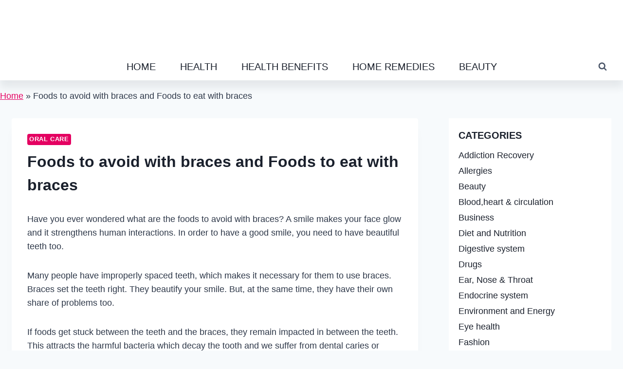

--- FILE ---
content_type: text/html; charset=UTF-8
request_url: https://trendydamsels.com/foods-to-avoid-with-braces/
body_size: 26621
content:
<!doctype html>
<html lang="en-US" prefix="og: https://ogp.me/ns#" class="no-js" itemtype="https://schema.org/Blog" itemscope>
<head><script>if(navigator.userAgent.match(/MSIE|Internet Explorer/i)||navigator.userAgent.match(/Trident\/7\..*?rv:11/i)){var href=document.location.href;if(!href.match(/[?&]nowprocket/)){if(href.indexOf("?")==-1){if(href.indexOf("#")==-1){document.location.href=href+"?nowprocket=1"}else{document.location.href=href.replace("#","?nowprocket=1#")}}else{if(href.indexOf("#")==-1){document.location.href=href+"&nowprocket=1"}else{document.location.href=href.replace("#","&nowprocket=1#")}}}}</script><script>class RocketLazyLoadScripts{constructor(e){this.triggerEvents=e,this.eventOptions={passive:!0},this.userEventListener=this.triggerListener.bind(this),this.delayedScripts={normal:[],async:[],defer:[]},this.allJQueries=[]}_addUserInteractionListener(e){this.triggerEvents.forEach((t=>window.addEventListener(t,e.userEventListener,e.eventOptions)))}_removeUserInteractionListener(e){this.triggerEvents.forEach((t=>window.removeEventListener(t,e.userEventListener,e.eventOptions)))}triggerListener(){this._removeUserInteractionListener(this),"loading"===document.readyState?document.addEventListener("DOMContentLoaded",this._loadEverythingNow.bind(this)):this._loadEverythingNow()}async _loadEverythingNow(){this._delayEventListeners(),this._delayJQueryReady(this),this._handleDocumentWrite(),this._registerAllDelayedScripts(),this._preloadAllScripts(),await this._loadScriptsFromList(this.delayedScripts.normal),await this._loadScriptsFromList(this.delayedScripts.defer),await this._loadScriptsFromList(this.delayedScripts.async),await this._triggerDOMContentLoaded(),await this._triggerWindowLoad(),window.dispatchEvent(new Event("rocket-allScriptsLoaded"))}_registerAllDelayedScripts(){document.querySelectorAll("script[type=rocketlazyloadscript]").forEach((e=>{e.hasAttribute("src")?e.hasAttribute("async")&&!1!==e.async?this.delayedScripts.async.push(e):e.hasAttribute("defer")&&!1!==e.defer||"module"===e.getAttribute("data-rocket-type")?this.delayedScripts.defer.push(e):this.delayedScripts.normal.push(e):this.delayedScripts.normal.push(e)}))}async _transformScript(e){return await this._requestAnimFrame(),new Promise((t=>{const n=document.createElement("script");let i;[...e.attributes].forEach((e=>{let t=e.nodeName;"type"!==t&&("data-rocket-type"===t&&(t="type",i=e.nodeValue),n.setAttribute(t,e.nodeValue))})),e.hasAttribute("src")&&this._isValidScriptType(i)?(n.addEventListener("load",t),n.addEventListener("error",t)):(n.text=e.text,t()),e.parentNode.replaceChild(n,e)}))}_isValidScriptType(e){return!e||""===e||"string"==typeof e&&["text/javascript","text/x-javascript","text/ecmascript","text/jscript","application/javascript","application/x-javascript","application/ecmascript","application/jscript","module"].includes(e.toLowerCase())}async _loadScriptsFromList(e){const t=e.shift();return t?(await this._transformScript(t),this._loadScriptsFromList(e)):Promise.resolve()}_preloadAllScripts(){var e=document.createDocumentFragment();[...this.delayedScripts.normal,...this.delayedScripts.defer,...this.delayedScripts.async].forEach((t=>{const n=t.getAttribute("src");if(n){const t=document.createElement("link");t.href=n,t.rel="preload",t.as="script",e.appendChild(t)}})),document.head.appendChild(e)}_delayEventListeners(){let e={};function t(t,n){!function(t){function n(n){return e[t].eventsToRewrite.indexOf(n)>=0?"rocket-"+n:n}e[t]||(e[t]={originalFunctions:{add:t.addEventListener,remove:t.removeEventListener},eventsToRewrite:[]},t.addEventListener=function(){arguments[0]=n(arguments[0]),e[t].originalFunctions.add.apply(t,arguments)},t.removeEventListener=function(){arguments[0]=n(arguments[0]),e[t].originalFunctions.remove.apply(t,arguments)})}(t),e[t].eventsToRewrite.push(n)}function n(e,t){const n=e[t];Object.defineProperty(e,t,{get:n||function(){},set:n=>{e["rocket"+t]=n}})}t(document,"DOMContentLoaded"),t(window,"DOMContentLoaded"),t(window,"load"),t(window,"pageshow"),t(document,"readystatechange"),n(document,"onreadystatechange"),n(window,"onload"),n(window,"onpageshow")}_delayJQueryReady(e){let t=window.jQuery;Object.defineProperty(window,"jQuery",{get:()=>t,set(n){if(n&&n.fn&&!e.allJQueries.includes(n)){n.fn.ready=n.fn.init.prototype.ready=function(t){e.domReadyFired?t.bind(document)(n):document.addEventListener("rocket-DOMContentLoaded",(()=>t.bind(document)(n)))};const t=n.fn.on;n.fn.on=n.fn.init.prototype.on=function(){if(this[0]===window){function e(e){return e.split(" ").map((e=>"load"===e||0===e.indexOf("load.")?"rocket-jquery-load":e)).join(" ")}"string"==typeof arguments[0]||arguments[0]instanceof String?arguments[0]=e(arguments[0]):"object"==typeof arguments[0]&&Object.keys(arguments[0]).forEach((t=>{delete Object.assign(arguments[0],{[e(t)]:arguments[0][t]})[t]}))}return t.apply(this,arguments),this},e.allJQueries.push(n)}t=n}})}async _triggerDOMContentLoaded(){this.domReadyFired=!0,await this._requestAnimFrame(),document.dispatchEvent(new Event("rocket-DOMContentLoaded")),await this._requestAnimFrame(),window.dispatchEvent(new Event("rocket-DOMContentLoaded")),await this._requestAnimFrame(),document.dispatchEvent(new Event("rocket-readystatechange")),await this._requestAnimFrame(),document.rocketonreadystatechange&&document.rocketonreadystatechange()}async _triggerWindowLoad(){await this._requestAnimFrame(),window.dispatchEvent(new Event("rocket-load")),await this._requestAnimFrame(),window.rocketonload&&window.rocketonload(),await this._requestAnimFrame(),this.allJQueries.forEach((e=>e(window).trigger("rocket-jquery-load"))),window.dispatchEvent(new Event("rocket-pageshow")),await this._requestAnimFrame(),window.rocketonpageshow&&window.rocketonpageshow()}_handleDocumentWrite(){const e=new Map;document.write=document.writeln=function(t){const n=document.currentScript,i=document.createRange(),r=n.parentElement;let a=e.get(n);void 0===a&&(a=n.nextSibling,e.set(n,a));const o=document.createDocumentFragment();i.setStart(o,0),o.appendChild(i.createContextualFragment(t)),r.insertBefore(o,a)}}async _requestAnimFrame(){return new Promise((e=>requestAnimationFrame(e)))}static run(){const e=new RocketLazyLoadScripts(["keydown","mousemove","touchmove","touchstart","touchend","touchcancel","touchforcechange","wheel"]);e._addUserInteractionListener(e)}}RocketLazyLoadScripts.run();
</script>
	<script type="rocketlazyloadscript" data-ad-client="ca-pub-8472718372523389" async src="https://pagead2.googlesyndication.com/pagead/js/adsbygoogle.js"></script>
	<meta charset="UTF-8">
	<meta name="viewport" content="width=device-width, initial-scale=1, minimum-scale=1">
	<link rel="profile" href="http://gmpg.org/xfn/11">
	
<!-- Search Engine Optimization by Rank Math - https://rankmath.com/ -->
<title>Foods to avoid with braces and Foods to eat with braces</title><link rel="stylesheet" href="https://trendydamsels.com/wp-content/cache/min/1/c3aade4d00128060e90c84f2f3f380d3.css" media="all" data-minify="1" />
<meta name="robots" content="follow, index, max-snippet:-1, max-video-preview:-1, max-image-preview:large"/>
<link rel="canonical" href="https://trendydamsels.com/foods-to-avoid-with-braces/" />
<meta property="og:locale" content="en_US" />
<meta property="og:type" content="article" />
<meta property="og:title" content="Foods to avoid with braces and Foods to eat with braces" />
<meta property="og:description" content="Have you ever wondered what are the foods to avoid with braces? A smile makes your face glow and it strengthens human interactions. In order to have a good smile,..." />
<meta property="og:url" content="https://trendydamsels.com/foods-to-avoid-with-braces/" />
<meta property="og:site_name" content="TRENDY DAMSELS" />
<meta property="article:section" content="Oral care" />
<meta property="og:image" content="https://trendydamsels.com/wp-content/uploads/2017/01/foods-to-avoid-with-braces.jpg" />
<meta property="og:image:secure_url" content="https://trendydamsels.com/wp-content/uploads/2017/01/foods-to-avoid-with-braces.jpg" />
<meta property="og:image:width" content="900" />
<meta property="og:image:height" content="601" />
<meta property="og:image:alt" content="foods to avoid with braces" />
<meta property="og:image:type" content="image/jpeg" />
<meta property="article:published_time" content="2017-01-09T14:14:42+04:00" />
<meta name="twitter:card" content="summary_large_image" />
<meta name="twitter:title" content="Foods to avoid with braces and Foods to eat with braces" />
<meta name="twitter:description" content="Have you ever wondered what are the foods to avoid with braces? A smile makes your face glow and it strengthens human interactions. In order to have a good smile,..." />
<meta name="twitter:image" content="https://trendydamsels.com/wp-content/uploads/2017/01/foods-to-avoid-with-braces.jpg" />
<meta name="twitter:label1" content="Written by" />
<meta name="twitter:data1" content="Trendy damsels" />
<meta name="twitter:label2" content="Time to read" />
<meta name="twitter:data2" content="5 minutes" />
<script type="application/ld+json" class="rank-math-schema">{"@context":"https://schema.org","@graph":[{"@type":["Person","Organization"],"@id":"https://trendydamsels.com/#person","name":"Trendy damsels","logo":{"@type":"ImageObject","@id":"https://trendydamsels.com/#logo","url":"http://trendydamsels.com/wp-content/uploads/2018/12/SmallLogo.jpg","contentUrl":"http://trendydamsels.com/wp-content/uploads/2018/12/SmallLogo.jpg","caption":"Trendy damsels","inLanguage":"en-US","width":"500","height":"302"},"image":{"@type":"ImageObject","@id":"https://trendydamsels.com/#logo","url":"http://trendydamsels.com/wp-content/uploads/2018/12/SmallLogo.jpg","contentUrl":"http://trendydamsels.com/wp-content/uploads/2018/12/SmallLogo.jpg","caption":"Trendy damsels","inLanguage":"en-US","width":"500","height":"302"}},{"@type":"WebSite","@id":"https://trendydamsels.com/#website","url":"https://trendydamsels.com","name":"Trendy damsels","publisher":{"@id":"https://trendydamsels.com/#person"},"inLanguage":"en-US"},{"@type":"ImageObject","@id":"https://trendydamsels.com/wp-content/uploads/2017/01/foods-to-avoid-with-braces.jpg","url":"https://trendydamsels.com/wp-content/uploads/2017/01/foods-to-avoid-with-braces.jpg","width":"900","height":"601","caption":"foods to avoid with braces","inLanguage":"en-US"},{"@type":"BreadcrumbList","@id":"https://trendydamsels.com/foods-to-avoid-with-braces/#breadcrumb","itemListElement":[{"@type":"ListItem","position":"1","item":{"@id":"https://trendydamsels.com","name":"Home"}},{"@type":"ListItem","position":"2","item":{"@id":"https://trendydamsels.com/foods-to-avoid-with-braces/","name":"Foods to avoid with braces and Foods to eat with braces"}}]},{"@type":"WebPage","@id":"https://trendydamsels.com/foods-to-avoid-with-braces/#webpage","url":"https://trendydamsels.com/foods-to-avoid-with-braces/","name":"Foods to avoid with braces and Foods to eat with braces","datePublished":"2017-01-09T14:14:42+04:00","dateModified":"2017-01-09T14:14:42+04:00","isPartOf":{"@id":"https://trendydamsels.com/#website"},"primaryImageOfPage":{"@id":"https://trendydamsels.com/wp-content/uploads/2017/01/foods-to-avoid-with-braces.jpg"},"inLanguage":"en-US","breadcrumb":{"@id":"https://trendydamsels.com/foods-to-avoid-with-braces/#breadcrumb"}},{"@type":"Person","@id":"https://trendydamsels.com/author/trendy-damsels/","name":"Trendy damsels","url":"https://trendydamsels.com/author/trendy-damsels/","image":{"@type":"ImageObject","@id":"https://secure.gravatar.com/avatar/13781022ab5143159bcd3c0264a3b6a3?s=96&amp;d=mm&amp;r=g","url":"https://secure.gravatar.com/avatar/13781022ab5143159bcd3c0264a3b6a3?s=96&amp;d=mm&amp;r=g","caption":"Trendy damsels","inLanguage":"en-US"},"sameAs":["http://trendydamsels.com"]},{"@type":"BlogPosting","headline":"Foods to avoid with braces and Foods to eat with braces","keywords":"foods to avoid with braces","datePublished":"2017-01-09T14:14:42+04:00","dateModified":"2017-01-09T14:14:42+04:00","author":{"@id":"https://trendydamsels.com/author/trendy-damsels/","name":"Trendy damsels"},"publisher":{"@id":"https://trendydamsels.com/#person"},"description":"Have you ever wondered what are the foods to avoid with braces? A smile makes your face glow and it strengthens human interactions. In order to have a good smile, you need to have beautiful teeth too.","name":"Foods to avoid with braces and Foods to eat with braces","@id":"https://trendydamsels.com/foods-to-avoid-with-braces/#richSnippet","isPartOf":{"@id":"https://trendydamsels.com/foods-to-avoid-with-braces/#webpage"},"image":{"@id":"https://trendydamsels.com/wp-content/uploads/2017/01/foods-to-avoid-with-braces.jpg"},"inLanguage":"en-US","mainEntityOfPage":{"@id":"https://trendydamsels.com/foods-to-avoid-with-braces/#webpage"}}]}</script>
<!-- /Rank Math WordPress SEO plugin -->

<link rel='dns-prefetch' href='//www.googletagmanager.com' />
<link rel='dns-prefetch' href='//0.gravatar.com' />
<link rel='dns-prefetch' href='//1.bp.blogspot.com' />
<link rel='dns-prefetch' href='//1.gravatar.com' />
<link rel='dns-prefetch' href='//2.bp.blogspot.com' />
<link rel='dns-prefetch' href='//2.gravatar.com' />
<link rel='dns-prefetch' href='//3.bp.blogspot.com' />
<link rel='dns-prefetch' href='//4.bp.blogspot.com' />
<link rel='dns-prefetch' href='//ad.doubleclick.net' />
<link rel='dns-prefetch' href='//adservice.google.com' />
<link rel='dns-prefetch' href='//ajax.aspnetcdn.com' />
<link rel='dns-prefetch' href='//ajax.googleapis.com' />
<link rel='dns-prefetch' href='//ajax.microsoft.com' />
<link rel='dns-prefetch' href='//api.pinterest.com' />
<link rel='dns-prefetch' href='//apis.google.com' />
<link rel='dns-prefetch' href='//bp.blogspot.com' />
<link rel='dns-prefetch' href='//c.disquscdn.com' />
<link rel='dns-prefetch' href='//cdnjs.cloudflare.com' />
<link rel='dns-prefetch' href='//cm.g.doubleclick.net' />
<link rel='dns-prefetch' href='//code.jquery.com' />
<link rel='dns-prefetch' href='//connect.facebook.net' />
<link rel='dns-prefetch' href='//disqus.com' />
<link rel='dns-prefetch' href='//fonts.googleapis.com' />
<link rel='dns-prefetch' href='//fonts.gstatic.com' />
<link rel='dns-prefetch' href='//github.githubassets.com' />
<link rel='dns-prefetch' href='//googleads.g.doubleclick.net' />
<link rel='dns-prefetch' href='//google-analytics.com' />
<link rel='dns-prefetch' href='//i0.wp.com' />
<link rel='dns-prefetch' href='//i1.wp.com' />
<link rel='dns-prefetch' href='//i2.wp.com' />
<link rel='dns-prefetch' href='//maps.googleapis.com' />
<link rel='dns-prefetch' href='//maps.gstatic.com' />
<link rel='dns-prefetch' href='//pagead2.googlesyndication.com' />
<link rel='dns-prefetch' href='//pixel.wp.com' />
<link rel='dns-prefetch' href='//platform.instagram.com' />
<link rel='dns-prefetch' href='//platform.linkedin.com' />
<link rel='dns-prefetch' href='//platform.twitter.com' />
<link rel='dns-prefetch' href='//player.vimeo.com' />
<link rel='dns-prefetch' href='//referrer.disqus.com' />
<link rel='dns-prefetch' href='//s3.amazonaws.com' />
<link rel='dns-prefetch' href='//s3.buysellads.com' />
<link rel='dns-prefetch' href='//s7.addthis.com' />
<link rel='dns-prefetch' href='//s.gravatar.com' />
<link rel='dns-prefetch' href='//sitename.disqus.com' />
<link rel='dns-prefetch' href='//ssl.google-analytics.com' />
<link rel='dns-prefetch' href='//stackpath.bootstrapcdn.com' />
<link rel='dns-prefetch' href='//stats.buysellads.com' />
<link rel='dns-prefetch' href='//stats.g.doubleclick.net' />
<link rel='dns-prefetch' href='//stats.wp.com' />
<link rel='dns-prefetch' href='//syndication.twitter.com' />
<link rel='dns-prefetch' href='//tpc.googlesyndication.com' />
<link rel='dns-prefetch' href='//use.fontawesome.com' />
<link rel='dns-prefetch' href='//w.sharethis.com' />
<link rel='dns-prefetch' href='//www.google-analytics.com' />
<link rel='dns-prefetch' href='//www.googletagservices.com' />
<link rel='dns-prefetch' href='//youtube.com' />

<link rel="alternate" type="application/rss+xml" title="TRENDY DAMSELS &raquo; Feed" href="https://trendydamsels.com/feed/" />
<link rel="alternate" type="application/rss+xml" title="TRENDY DAMSELS &raquo; Comments Feed" href="https://trendydamsels.com/comments/feed/" />
			<script type="rocketlazyloadscript">document.documentElement.classList.remove( 'no-js' );</script>
			<link rel="alternate" type="application/rss+xml" title="TRENDY DAMSELS &raquo; Foods to avoid with braces and Foods to eat with braces Comments Feed" href="https://trendydamsels.com/foods-to-avoid-with-braces/feed/" />
<style id='wp-emoji-styles-inline-css'>

	img.wp-smiley, img.emoji {
		display: inline !important;
		border: none !important;
		box-shadow: none !important;
		height: 1em !important;
		width: 1em !important;
		margin: 0 0.07em !important;
		vertical-align: -0.1em !important;
		background: none !important;
		padding: 0 !important;
	}
</style>

<style id='classic-theme-styles-inline-css'>
/*! This file is auto-generated */
.wp-block-button__link{color:#fff;background-color:#32373c;border-radius:9999px;box-shadow:none;text-decoration:none;padding:calc(.667em + 2px) calc(1.333em + 2px);font-size:1.125em}.wp-block-file__button{background:#32373c;color:#fff;text-decoration:none}
</style>
<style id='global-styles-inline-css'>
:root{--wp--preset--aspect-ratio--square: 1;--wp--preset--aspect-ratio--4-3: 4/3;--wp--preset--aspect-ratio--3-4: 3/4;--wp--preset--aspect-ratio--3-2: 3/2;--wp--preset--aspect-ratio--2-3: 2/3;--wp--preset--aspect-ratio--16-9: 16/9;--wp--preset--aspect-ratio--9-16: 9/16;--wp--preset--color--black: #000000;--wp--preset--color--cyan-bluish-gray: #abb8c3;--wp--preset--color--white: #ffffff;--wp--preset--color--pale-pink: #f78da7;--wp--preset--color--vivid-red: #cf2e2e;--wp--preset--color--luminous-vivid-orange: #ff6900;--wp--preset--color--luminous-vivid-amber: #fcb900;--wp--preset--color--light-green-cyan: #7bdcb5;--wp--preset--color--vivid-green-cyan: #00d084;--wp--preset--color--pale-cyan-blue: #8ed1fc;--wp--preset--color--vivid-cyan-blue: #0693e3;--wp--preset--color--vivid-purple: #9b51e0;--wp--preset--color--theme-palette-1: #e40061;--wp--preset--color--theme-palette-2: #0057cd;--wp--preset--color--theme-palette-3: #1A202C;--wp--preset--color--theme-palette-4: #2D3748;--wp--preset--color--theme-palette-5: #4A5568;--wp--preset--color--theme-palette-6: #718096;--wp--preset--color--theme-palette-7: #0975eb;--wp--preset--color--theme-palette-8: #F7FAFC;--wp--preset--color--theme-palette-9: #ffffff;--wp--preset--gradient--vivid-cyan-blue-to-vivid-purple: linear-gradient(135deg,rgba(6,147,227,1) 0%,rgb(155,81,224) 100%);--wp--preset--gradient--light-green-cyan-to-vivid-green-cyan: linear-gradient(135deg,rgb(122,220,180) 0%,rgb(0,208,130) 100%);--wp--preset--gradient--luminous-vivid-amber-to-luminous-vivid-orange: linear-gradient(135deg,rgba(252,185,0,1) 0%,rgba(255,105,0,1) 100%);--wp--preset--gradient--luminous-vivid-orange-to-vivid-red: linear-gradient(135deg,rgba(255,105,0,1) 0%,rgb(207,46,46) 100%);--wp--preset--gradient--very-light-gray-to-cyan-bluish-gray: linear-gradient(135deg,rgb(238,238,238) 0%,rgb(169,184,195) 100%);--wp--preset--gradient--cool-to-warm-spectrum: linear-gradient(135deg,rgb(74,234,220) 0%,rgb(151,120,209) 20%,rgb(207,42,186) 40%,rgb(238,44,130) 60%,rgb(251,105,98) 80%,rgb(254,248,76) 100%);--wp--preset--gradient--blush-light-purple: linear-gradient(135deg,rgb(255,206,236) 0%,rgb(152,150,240) 100%);--wp--preset--gradient--blush-bordeaux: linear-gradient(135deg,rgb(254,205,165) 0%,rgb(254,45,45) 50%,rgb(107,0,62) 100%);--wp--preset--gradient--luminous-dusk: linear-gradient(135deg,rgb(255,203,112) 0%,rgb(199,81,192) 50%,rgb(65,88,208) 100%);--wp--preset--gradient--pale-ocean: linear-gradient(135deg,rgb(255,245,203) 0%,rgb(182,227,212) 50%,rgb(51,167,181) 100%);--wp--preset--gradient--electric-grass: linear-gradient(135deg,rgb(202,248,128) 0%,rgb(113,206,126) 100%);--wp--preset--gradient--midnight: linear-gradient(135deg,rgb(2,3,129) 0%,rgb(40,116,252) 100%);--wp--preset--font-size--small: 14px;--wp--preset--font-size--medium: 24px;--wp--preset--font-size--large: 32px;--wp--preset--font-size--x-large: 42px;--wp--preset--font-size--larger: 40px;--wp--preset--spacing--20: 0.44rem;--wp--preset--spacing--30: 0.67rem;--wp--preset--spacing--40: 1rem;--wp--preset--spacing--50: 1.5rem;--wp--preset--spacing--60: 2.25rem;--wp--preset--spacing--70: 3.38rem;--wp--preset--spacing--80: 5.06rem;--wp--preset--shadow--natural: 6px 6px 9px rgba(0, 0, 0, 0.2);--wp--preset--shadow--deep: 12px 12px 50px rgba(0, 0, 0, 0.4);--wp--preset--shadow--sharp: 6px 6px 0px rgba(0, 0, 0, 0.2);--wp--preset--shadow--outlined: 6px 6px 0px -3px rgba(255, 255, 255, 1), 6px 6px rgba(0, 0, 0, 1);--wp--preset--shadow--crisp: 6px 6px 0px rgba(0, 0, 0, 1);}:where(.is-layout-flex){gap: 0.5em;}:where(.is-layout-grid){gap: 0.5em;}body .is-layout-flex{display: flex;}.is-layout-flex{flex-wrap: wrap;align-items: center;}.is-layout-flex > :is(*, div){margin: 0;}body .is-layout-grid{display: grid;}.is-layout-grid > :is(*, div){margin: 0;}:where(.wp-block-columns.is-layout-flex){gap: 2em;}:where(.wp-block-columns.is-layout-grid){gap: 2em;}:where(.wp-block-post-template.is-layout-flex){gap: 1.25em;}:where(.wp-block-post-template.is-layout-grid){gap: 1.25em;}.has-black-color{color: var(--wp--preset--color--black) !important;}.has-cyan-bluish-gray-color{color: var(--wp--preset--color--cyan-bluish-gray) !important;}.has-white-color{color: var(--wp--preset--color--white) !important;}.has-pale-pink-color{color: var(--wp--preset--color--pale-pink) !important;}.has-vivid-red-color{color: var(--wp--preset--color--vivid-red) !important;}.has-luminous-vivid-orange-color{color: var(--wp--preset--color--luminous-vivid-orange) !important;}.has-luminous-vivid-amber-color{color: var(--wp--preset--color--luminous-vivid-amber) !important;}.has-light-green-cyan-color{color: var(--wp--preset--color--light-green-cyan) !important;}.has-vivid-green-cyan-color{color: var(--wp--preset--color--vivid-green-cyan) !important;}.has-pale-cyan-blue-color{color: var(--wp--preset--color--pale-cyan-blue) !important;}.has-vivid-cyan-blue-color{color: var(--wp--preset--color--vivid-cyan-blue) !important;}.has-vivid-purple-color{color: var(--wp--preset--color--vivid-purple) !important;}.has-black-background-color{background-color: var(--wp--preset--color--black) !important;}.has-cyan-bluish-gray-background-color{background-color: var(--wp--preset--color--cyan-bluish-gray) !important;}.has-white-background-color{background-color: var(--wp--preset--color--white) !important;}.has-pale-pink-background-color{background-color: var(--wp--preset--color--pale-pink) !important;}.has-vivid-red-background-color{background-color: var(--wp--preset--color--vivid-red) !important;}.has-luminous-vivid-orange-background-color{background-color: var(--wp--preset--color--luminous-vivid-orange) !important;}.has-luminous-vivid-amber-background-color{background-color: var(--wp--preset--color--luminous-vivid-amber) !important;}.has-light-green-cyan-background-color{background-color: var(--wp--preset--color--light-green-cyan) !important;}.has-vivid-green-cyan-background-color{background-color: var(--wp--preset--color--vivid-green-cyan) !important;}.has-pale-cyan-blue-background-color{background-color: var(--wp--preset--color--pale-cyan-blue) !important;}.has-vivid-cyan-blue-background-color{background-color: var(--wp--preset--color--vivid-cyan-blue) !important;}.has-vivid-purple-background-color{background-color: var(--wp--preset--color--vivid-purple) !important;}.has-black-border-color{border-color: var(--wp--preset--color--black) !important;}.has-cyan-bluish-gray-border-color{border-color: var(--wp--preset--color--cyan-bluish-gray) !important;}.has-white-border-color{border-color: var(--wp--preset--color--white) !important;}.has-pale-pink-border-color{border-color: var(--wp--preset--color--pale-pink) !important;}.has-vivid-red-border-color{border-color: var(--wp--preset--color--vivid-red) !important;}.has-luminous-vivid-orange-border-color{border-color: var(--wp--preset--color--luminous-vivid-orange) !important;}.has-luminous-vivid-amber-border-color{border-color: var(--wp--preset--color--luminous-vivid-amber) !important;}.has-light-green-cyan-border-color{border-color: var(--wp--preset--color--light-green-cyan) !important;}.has-vivid-green-cyan-border-color{border-color: var(--wp--preset--color--vivid-green-cyan) !important;}.has-pale-cyan-blue-border-color{border-color: var(--wp--preset--color--pale-cyan-blue) !important;}.has-vivid-cyan-blue-border-color{border-color: var(--wp--preset--color--vivid-cyan-blue) !important;}.has-vivid-purple-border-color{border-color: var(--wp--preset--color--vivid-purple) !important;}.has-vivid-cyan-blue-to-vivid-purple-gradient-background{background: var(--wp--preset--gradient--vivid-cyan-blue-to-vivid-purple) !important;}.has-light-green-cyan-to-vivid-green-cyan-gradient-background{background: var(--wp--preset--gradient--light-green-cyan-to-vivid-green-cyan) !important;}.has-luminous-vivid-amber-to-luminous-vivid-orange-gradient-background{background: var(--wp--preset--gradient--luminous-vivid-amber-to-luminous-vivid-orange) !important;}.has-luminous-vivid-orange-to-vivid-red-gradient-background{background: var(--wp--preset--gradient--luminous-vivid-orange-to-vivid-red) !important;}.has-very-light-gray-to-cyan-bluish-gray-gradient-background{background: var(--wp--preset--gradient--very-light-gray-to-cyan-bluish-gray) !important;}.has-cool-to-warm-spectrum-gradient-background{background: var(--wp--preset--gradient--cool-to-warm-spectrum) !important;}.has-blush-light-purple-gradient-background{background: var(--wp--preset--gradient--blush-light-purple) !important;}.has-blush-bordeaux-gradient-background{background: var(--wp--preset--gradient--blush-bordeaux) !important;}.has-luminous-dusk-gradient-background{background: var(--wp--preset--gradient--luminous-dusk) !important;}.has-pale-ocean-gradient-background{background: var(--wp--preset--gradient--pale-ocean) !important;}.has-electric-grass-gradient-background{background: var(--wp--preset--gradient--electric-grass) !important;}.has-midnight-gradient-background{background: var(--wp--preset--gradient--midnight) !important;}.has-small-font-size{font-size: var(--wp--preset--font-size--small) !important;}.has-medium-font-size{font-size: var(--wp--preset--font-size--medium) !important;}.has-large-font-size{font-size: var(--wp--preset--font-size--large) !important;}.has-x-large-font-size{font-size: var(--wp--preset--font-size--x-large) !important;}
:where(.wp-block-post-template.is-layout-flex){gap: 1.25em;}:where(.wp-block-post-template.is-layout-grid){gap: 1.25em;}
:where(.wp-block-columns.is-layout-flex){gap: 2em;}:where(.wp-block-columns.is-layout-grid){gap: 2em;}
:root :where(.wp-block-pullquote){font-size: 1.5em;line-height: 1.6;}
</style>

<style id='ez-toc-inline-css'>
div#ez-toc-container .ez-toc-title {font-size: 120%;}div#ez-toc-container .ez-toc-title {font-weight: 500;}div#ez-toc-container ul li , div#ez-toc-container ul li a {font-size: 95%;}div#ez-toc-container ul li , div#ez-toc-container ul li a {font-weight: 500;}div#ez-toc-container nav ul ul li {font-size: 90%;}div#ez-toc-container {background: #fff;border: 1px solid #ddd;}div#ez-toc-container p.ez-toc-title , #ez-toc-container .ez_toc_custom_title_icon , #ez-toc-container .ez_toc_custom_toc_icon {color: #ff0f9f;}div#ez-toc-container ul.ez-toc-list a {color: #ff0f9f;}div#ez-toc-container ul.ez-toc-list a:hover {color: #2a6496;}div#ez-toc-container ul.ez-toc-list a:visited {color: #428bca;}.ez-toc-counter nav ul li a::before {color: ;}.ez-toc-box-title {font-weight: bold; margin-bottom: 10px; text-align: center; text-transform: uppercase; letter-spacing: 1px; color: #666; padding-bottom: 5px;position:absolute;top:-4%;left:5%;background-color: inherit;transition: top 0.3s ease;}.ez-toc-box-title.toc-closed {top:-25%;}
.ez-toc-container-direction {direction: ltr;}.ez-toc-counter ul{counter-reset: item ;}.ez-toc-counter nav ul li a::before {content: counters(item, '.', decimal) '. ';display: inline-block;counter-increment: item;flex-grow: 0;flex-shrink: 0;margin-right: .2em; float: left; }.ez-toc-widget-direction {direction: ltr;}.ez-toc-widget-container ul{counter-reset: item ;}.ez-toc-widget-container nav ul li a::before {content: counters(item, '.', decimal) '. ';display: inline-block;counter-increment: item;flex-grow: 0;flex-shrink: 0;margin-right: .2em; float: left; }
</style>

<style id='kadence-global-inline-css'>
/* Kadence Base CSS */
:root{--global-palette1:#e40061;--global-palette2:#0057cd;--global-palette3:#1A202C;--global-palette4:#2D3748;--global-palette5:#4A5568;--global-palette6:#718096;--global-palette7:#0975eb;--global-palette8:#F7FAFC;--global-palette9:#ffffff;--global-palette-highlight:var(--global-palette1);--global-palette-highlight-alt:var(--global-palette2);--global-palette-highlight-alt2:var(--global-palette9);--global-palette-btn-bg:var(--global-palette1);--global-palette-btn-bg-hover:var(--global-palette2);--global-palette-btn:var(--global-palette9);--global-palette-btn-hover:var(--global-palette9);--global-body-font-family:-apple-system,BlinkMacSystemFont,"Segoe UI",Roboto,Oxygen-Sans,Ubuntu,Cantarell,"Helvetica Neue",sans-serif, "Apple Color Emoji", "Segoe UI Emoji", "Segoe UI Symbol";--global-heading-font-family:inherit;--global-primary-nav-font-family:inherit;--global-fallback-font:sans-serif;--global-content-width:1290px;}:root .has-theme-palette-1-background-color{background-color:var(--global-palette1);}:root .has-theme-palette-1-color{color:var(--global-palette1);}:root .has-theme-palette-2-background-color{background-color:var(--global-palette2);}:root .has-theme-palette-2-color{color:var(--global-palette2);}:root .has-theme-palette-3-background-color{background-color:var(--global-palette3);}:root .has-theme-palette-3-color{color:var(--global-palette3);}:root .has-theme-palette-4-background-color{background-color:var(--global-palette4);}:root .has-theme-palette-4-color{color:var(--global-palette4);}:root .has-theme-palette-5-background-color{background-color:var(--global-palette5);}:root .has-theme-palette-5-color{color:var(--global-palette5);}:root .has-theme-palette-6-background-color{background-color:var(--global-palette6);}:root .has-theme-palette-6-color{color:var(--global-palette6);}:root .has-theme-palette-7-background-color{background-color:var(--global-palette7);}:root .has-theme-palette-7-color{color:var(--global-palette7);}:root .has-theme-palette-8-background-color{background-color:var(--global-palette8);}:root .has-theme-palette-8-color{color:var(--global-palette8);}:root .has-theme-palette-9-background-color{background-color:var(--global-palette9);}:root .has-theme-palette-9-color{color:var(--global-palette9);}:root .has-theme-palette1-background-color{background-color:var(--global-palette1);}:root .has-theme-palette1-color{color:var(--global-palette1);}:root .has-theme-palette2-background-color{background-color:var(--global-palette2);}:root .has-theme-palette2-color{color:var(--global-palette2);}:root .has-theme-palette3-background-color{background-color:var(--global-palette3);}:root .has-theme-palette3-color{color:var(--global-palette3);}:root .has-theme-palette4-background-color{background-color:var(--global-palette4);}:root .has-theme-palette4-color{color:var(--global-palette4);}:root .has-theme-palette5-background-color{background-color:var(--global-palette5);}:root .has-theme-palette5-color{color:var(--global-palette5);}:root .has-theme-palette6-background-color{background-color:var(--global-palette6);}:root .has-theme-palette6-color{color:var(--global-palette6);}:root .has-theme-palette7-background-color{background-color:var(--global-palette7);}:root .has-theme-palette7-color{color:var(--global-palette7);}:root .has-theme-palette8-background-color{background-color:var(--global-palette8);}:root .has-theme-palette8-color{color:var(--global-palette8);}:root .has-theme-palette9-background-color{background-color:var(--global-palette9);}:root .has-theme-palette9-color{color:var(--global-palette9);}body{background:var(--global-palette8);}body, input, select, optgroup, textarea{font-style:normal;font-weight:400;font-size:18px;line-height:1.6;font-family:var(--global-body-font-family);color:var(--global-palette4);}.content-bg, body.content-style-unboxed .site{background:var(--global-palette9);}h1,h2,h3,h4,h5,h6{font-family:var(--global-heading-font-family);}h1{font-weight:700;font-size:32px;line-height:1.5;color:var(--global-palette3);}h2{font-weight:700;font-size:28px;line-height:1.5;color:var(--global-palette3);}h3{font-weight:700;font-size:24px;line-height:1.5;color:var(--global-palette3);}h4{font-weight:700;font-size:22px;line-height:1.5;color:var(--global-palette4);}h5{font-weight:700;font-size:20px;line-height:1.5;color:var(--global-palette4);}h6{font-weight:700;font-size:18px;line-height:1.5;color:var(--global-palette5);}.site-container, .site-header-row-layout-contained, .site-footer-row-layout-contained, .entry-hero-layout-contained, .comments-area, .alignfull > .wp-block-cover__inner-container, .alignwide > .wp-block-cover__inner-container{max-width:1290px;}.content-width-narrow .content-container.site-container, .content-width-narrow .hero-container.site-container{max-width:790px;}@media all and (min-width: 1520px){.site .content-container  .alignwide{margin-left:-115px;margin-right:-115px;width:unset;max-width:unset;}}@media all and (min-width: 1050px){.content-width-narrow .site .content-container .alignwide{margin-left:-130px;margin-right:-130px;width:unset;max-width:unset;}}.content-style-boxed .site .entry-content .alignwide{margin-left:-2rem;margin-right:-2rem;}@media all and (max-width: 1024px){.content-style-boxed .site .entry-content .alignwide{margin-left:-2rem;margin-right:-2rem;}}@media all and (max-width: 767px){.content-style-boxed .site .entry-content .alignwide{margin-left:-1.5rem;margin-right:-1.5rem;}}.content-area{margin-top:2rem;margin-bottom:2rem;}@media all and (max-width: 1024px){.content-area{margin-top:3rem;margin-bottom:3rem;}}@media all and (max-width: 767px){.content-area{margin-top:2rem;margin-bottom:2rem;}}.entry-content-wrap{padding:2rem;}@media all and (max-width: 1024px){.entry-content-wrap{padding:2rem;}}@media all and (max-width: 767px){.entry-content-wrap{padding:1.5rem;}}.loop-entry .entry-content-wrap{padding:2rem;}@media all and (max-width: 1024px){.loop-entry .entry-content-wrap{padding:2rem;}}@media all and (max-width: 767px){.loop-entry .entry-content-wrap{padding:1.5rem;}}.primary-sidebar.widget-area .widget{margin-bottom:1.5em;font-style:normal;font-weight:500;color:var(--global-palette4);}.primary-sidebar.widget-area .widget-title{font-weight:700;font-size:20px;line-height:1.5;color:var(--global-palette3);}.primary-sidebar.widget-area{background:var(--global-palette9);padding:20px 20px 20px 20px;}.site-branding a.brand img{max-width:180px;}.site-branding a.brand img.svg-logo-image{width:180px;}@media all and (max-width: 767px){.site-branding a.brand img{max-width:100px;}.site-branding a.brand img.svg-logo-image{width:100px;}}.site-branding{padding:0px 0px 0px 0px;}.site-branding .site-title{font-weight:700;font-size:26px;line-height:1.2;color:var(--global-palette3);}.site-branding .site-description{font-weight:700;font-size:16px;line-height:1.4;color:var(--global-palette5);}#masthead, #masthead .kadence-sticky-header.item-is-fixed:not(.item-at-start):not(.site-header-row-container), #masthead .kadence-sticky-header.item-is-fixed:not(.item-at-start) > .site-header-row-container-inner{background:#ffffff;}.site-main-header-wrap .site-header-row-container-inner{background:var(--global-palette9);border-top:0px none transparent;border-bottom:2px none var(--global-palette6);}.site-main-header-inner-wrap{min-height:80px;}.site-top-header-inner-wrap{min-height:0px;}.site-bottom-header-wrap .site-header-row-container-inner{border-bottom:1px none var(--global-palette6);}.site-bottom-header-inner-wrap{min-height:0px;}@media all and (min-width: 1025px){.transparent-header .entry-hero .entry-hero-container-inner{padding-top:calc(80px + 0px);}}@media all and (max-width: 1024px){.mobile-transparent-header .entry-hero .entry-hero-container-inner{padding-top:80px;}}@media all and (max-width: 767px){.mobile-transparent-header .entry-hero .entry-hero-container-inner{padding-top:80px;}}.header-navigation[class*="header-navigation-style-underline"] .header-menu-container.primary-menu-container>ul>li>a:after{width:calc( 100% - 2.5em);}.main-navigation .primary-menu-container > ul > li > a{padding-left:calc(2.5em / 2);padding-right:calc(2.5em / 2);padding-top:0.6em;padding-bottom:0.6em;color:var(--global-palette3);}.main-navigation .primary-menu-container > ul li a{font-style:normal;font-weight:500;font-size:20px;text-transform:uppercase;}.main-navigation .primary-menu-container > ul > li > a:hover{color:var(--global-palette4);}.main-navigation .primary-menu-container > ul > li.current-menu-item > a{color:var(--global-palette3);}.header-navigation[class*="header-navigation-style-underline"] .header-menu-container.secondary-menu-container>ul>li>a:after{width:calc( 100% - 1.2em);}.secondary-navigation .secondary-menu-container > ul > li > a{padding-left:calc(1.2em / 2);padding-right:calc(1.2em / 2);padding-top:0.6em;padding-bottom:0.6em;color:var(--global-palette5);}.secondary-navigation .secondary-menu-container > ul > li > a:hover{color:var(--global-palette-highlight);}.secondary-navigation .secondary-menu-container > ul > li.current-menu-item > a{color:var(--global-palette3);}.header-navigation .header-menu-container ul ul{background:var(--global-palette3);}.header-navigation .header-menu-container ul ul li, .header-menu-container ul.menu > li.kadence-menu-mega-enabled > ul > li > a{border-bottom:1px solid rgba(255,255,255,0.1);}.header-navigation .header-menu-container ul ul li a{width:200px;padding-top:1em;padding-bottom:1em;color:var(--global-palette8);font-size:12px;}.header-navigation .header-menu-container ul ul li a:hover{color:var(--global-palette9);background:var(--global-palette4);}.header-navigation .header-menu-container ul ul li.current-menu-item > a{color:var(--global-palette9);background:var(--global-palette4);}.mobile-toggle-open-container .menu-toggle-open{color:var(--global-palette5);padding:0.4em 0.6em 0.4em 0.6em;font-size:14px;}.mobile-toggle-open-container .menu-toggle-open.menu-toggle-style-bordered{border:1px solid currentColor;}.mobile-toggle-open-container .menu-toggle-open .menu-toggle-icon{font-size:20px;}.mobile-toggle-open-container .menu-toggle-open:hover, .mobile-toggle-open-container .menu-toggle-open:focus{color:var(--global-palette-highlight);}.mobile-navigation ul li{font-style:normal;font-weight:500;font-size:17px;text-transform:uppercase;}.mobile-navigation ul li a{padding-top:1em;padding-bottom:1em;}.mobile-navigation ul li > a, .mobile-navigation ul li.menu-item-has-children > .drawer-nav-drop-wrap{color:var(--global-palette8);}.mobile-navigation ul li.current-menu-item > a, .mobile-navigation ul li.current-menu-item.menu-item-has-children > .drawer-nav-drop-wrap{color:var(--global-palette-highlight);}.mobile-navigation ul li.menu-item-has-children .drawer-nav-drop-wrap, .mobile-navigation ul li:not(.menu-item-has-children) a{border-bottom:1px solid rgba(255,255,255,0.1);}.mobile-navigation:not(.drawer-navigation-parent-toggle-true) ul li.menu-item-has-children .drawer-nav-drop-wrap button{border-left:1px solid rgba(255,255,255,0.1);}#main-header .header-button{border:2px none transparent;}.header-social-inner-wrap{font-size:1em;margin-top:-0.3em;margin-left:calc(-0.3em / 2);margin-right:calc(-0.3em / 2);}.header-social-wrap .header-social-inner-wrap .social-button{margin-top:0.3em;margin-left:calc(0.3em / 2);margin-right:calc(0.3em / 2);border:2px none transparent;border-radius:3px;}.header-mobile-social-inner-wrap{font-size:1em;margin-top:-0.3em;margin-left:calc(-0.3em / 2);margin-right:calc(-0.3em / 2);}.header-mobile-social-wrap .header-mobile-social-inner-wrap .social-button{margin-top:0.3em;margin-left:calc(0.3em / 2);margin-right:calc(0.3em / 2);border:2px none transparent;border-radius:3px;}.search-toggle-open-container .search-toggle-open{color:var(--global-palette5);}.search-toggle-open-container .search-toggle-open.search-toggle-style-bordered{border:1px solid currentColor;}.search-toggle-open-container .search-toggle-open .search-toggle-icon{font-size:1em;}.search-toggle-open-container .search-toggle-open:hover, .search-toggle-open-container .search-toggle-open:focus{color:var(--global-palette-highlight);}#search-drawer .drawer-inner{background:rgba(9, 12, 16, 0.97);}.mobile-header-button-wrap .mobile-header-button{border:2px none transparent;}.site-middle-footer-inner-wrap{padding-top:30px;padding-bottom:30px;grid-column-gap:30px;grid-row-gap:30px;}.site-middle-footer-inner-wrap .widget{margin-bottom:30px;}.site-middle-footer-inner-wrap .site-footer-section:not(:last-child):after{right:calc(-30px / 2);}.site-top-footer-inner-wrap{padding-top:30px;padding-bottom:30px;grid-column-gap:30px;grid-row-gap:30px;}.site-top-footer-inner-wrap .widget{margin-bottom:30px;}.site-top-footer-inner-wrap .site-footer-section:not(:last-child):after{right:calc(-30px / 2);}.site-bottom-footer-wrap .site-footer-row-container-inner{background:#002958;}.site-bottom-footer-inner-wrap{padding-top:15px;padding-bottom:15px;grid-column-gap:30px;}.site-bottom-footer-inner-wrap .widget{margin-bottom:30px;}.site-bottom-footer-inner-wrap .site-footer-section:not(:last-child):after{right:calc(-30px / 2);}.footer-social-inner-wrap{font-size:1em;margin-top:-0.3em;margin-left:calc(-0.3em / 2);margin-right:calc(-0.3em / 2);}.site-footer .site-footer-wrap .site-footer-section .footer-social-wrap .social-button{margin-top:0.3em;margin-left:calc(0.3em / 2);margin-right:calc(0.3em / 2);border:2px none transparent;border-radius:3px;}#colophon .footer-html{font-style:normal;font-weight:500;font-size:17px;color:var(--global-palette9);}#kt-scroll-up{border-radius:0px 0px 0px 0px;color:var(--global-palette1);border-color:var(--global-palette1);bottom:30px;font-size:1.2em;padding:0.4em 0.4em 0.4em 0.4em;}#kt-scroll-up.scroll-up-side-right{right:30px;}#kt-scroll-up.scroll-up-side-left{left:30px;}#kt-scroll-up:hover{color:var(--global-palette7);border-color:var(--global-palette7);}#colophon .footer-navigation .footer-menu-container > ul > li > a{padding-left:calc(1.2em / 2);padding-right:calc(1.2em / 2);color:var(--global-palette9);}#colophon .footer-navigation .footer-menu-container > ul li a{font-style:normal;font-weight:500;font-size:17px;}#colophon .footer-navigation .footer-menu-container > ul li a:hover{color:var(--global-palette-highlight);}#colophon .footer-navigation .footer-menu-container > ul li.current-menu-item > a{color:var(--global-palette3);}.entry-hero.page-hero-section .entry-header{min-height:200px;}.entry-hero.post-hero-section .entry-header{min-height:200px;}.site .post-archive-title h1{color:var(--global-palette9);}.post-archive-title .kadence-breadcrumbs{color:var(--global-palette8);}.post-archive-title .kadence-breadcrumbs a:hover{color:var(--global-palette8);}
/* Kadence Pro Header CSS */
.header-navigation-dropdown-direction-left ul ul.submenu, .header-navigation-dropdown-direction-left ul ul.sub-menu{right:0px;left:auto;}.rtl .header-navigation-dropdown-direction-right ul ul.submenu, .rtl .header-navigation-dropdown-direction-right ul ul.sub-menu{left:0px;right:auto;}.header-account-button .nav-drop-title-wrap > .kadence-svg-iconset, .header-account-button > .kadence-svg-iconset{font-size:1.2em;}.site-header-item .header-account-button .nav-drop-title-wrap, .site-header-item .header-account-wrap > .header-account-button{display:flex;align-items:center;}.header-account-style-icon_label .header-account-label{padding-left:5px;}.header-account-style-label_icon .header-account-label{padding-right:5px;}.site-header-item .header-account-wrap .header-account-button{text-decoration:none;box-shadow:none;color:inherit;background:transparent;padding:0.6em 0em 0.6em 0em;}.header-mobile-account-wrap .header-account-button .nav-drop-title-wrap > .kadence-svg-iconset, .header-mobile-account-wrap .header-account-button > .kadence-svg-iconset{font-size:1.2em;}.header-mobile-account-wrap .header-account-button .nav-drop-title-wrap, .header-mobile-account-wrap > .header-account-button{display:flex;align-items:center;}.header-mobile-account-wrap.header-account-style-icon_label .header-account-label{padding-left:5px;}.header-mobile-account-wrap.header-account-style-label_icon .header-account-label{padding-right:5px;}.header-mobile-account-wrap .header-account-button{text-decoration:none;box-shadow:none;color:inherit;background:transparent;padding:0.6em 0em 0.6em 0em;}#login-drawer .drawer-inner .drawer-content{display:flex;justify-content:center;align-items:center;position:absolute;top:0px;bottom:0px;left:0px;right:0px;padding:0px;}#loginform p label{display:block;}#login-drawer #loginform{width:100%;}#login-drawer #loginform input{width:100%;}#login-drawer #loginform input[type="checkbox"]{width:auto;}#login-drawer .drawer-inner .drawer-header{position:relative;z-index:100;}#login-drawer .drawer-content_inner.widget_login_form_inner{padding:2em;width:100%;max-width:350px;border-radius:.25rem;background:var(--global-palette9);color:var(--global-palette4);}#login-drawer .lost_password a{color:var(--global-palette6);}#login-drawer .lost_password, #login-drawer .register-field{text-align:center;}#login-drawer .widget_login_form_inner p{margin-top:1.2em;margin-bottom:0em;}#login-drawer .widget_login_form_inner p:first-child{margin-top:0em;}#login-drawer .widget_login_form_inner label{margin-bottom:0.5em;}#login-drawer hr.register-divider{margin:1.2em 0;border-width:1px;}#login-drawer .register-field{font-size:90%;}.tertiary-navigation .tertiary-menu-container > ul > li > a{padding-left:calc(1.2em / 2);padding-right:calc(1.2em / 2);padding-top:0.6em;padding-bottom:0.6em;color:var(--global-palette5);}.tertiary-navigation .tertiary-menu-container > ul > li > a:hover{color:var(--global-palette-highlight);}.tertiary-navigation .tertiary-menu-container > ul > li.current-menu-item > a{color:var(--global-palette3);}.quaternary-navigation .quaternary-menu-container > ul > li > a{padding-left:calc(1.2em / 2);padding-right:calc(1.2em / 2);padding-top:0.6em;padding-bottom:0.6em;color:var(--global-palette5);}.quaternary-navigation .quaternary-menu-container > ul > li > a:hover{color:var(--global-palette-highlight);}.quaternary-navigation .quaternary-menu-container > ul > li.current-menu-item > a{color:var(--global-palette3);}#main-header .header-divider{border-right:1px solid var(--global-palette6);height:50%;}#main-header .header-divider2{border-right:1px solid var(--global-palette6);height:50%;}#main-header .header-divider3{border-right:1px solid var(--global-palette6);height:50%;}#mobile-header .header-mobile-divider{border-right:1px solid var(--global-palette6);height:50%;}#mobile-header .header-mobile-divider2{border-right:1px solid var(--global-palette6);height:50%;}.header-item-search-bar form ::-webkit-input-placeholder{color:currentColor;opacity:0.5;}.header-item-search-bar form ::placeholder{color:currentColor;opacity:0.5;}.header-search-bar form{max-width:100%;width:240px;}.header-mobile-search-bar form{max-width:calc(100vw - var(--global-sm-spacing) - var(--global-sm-spacing));width:240px;}.header-widget-lstyle-normal .header-widget-area-inner a:not(.button){text-decoration:underline;}.element-contact-inner-wrap{display:flex;flex-wrap:wrap;align-items:center;margin-top:-0.6em;margin-left:calc(-0.6em / 2);margin-right:calc(-0.6em / 2);}.element-contact-inner-wrap .header-contact-item{display:inline-flex;flex-wrap:wrap;align-items:center;margin-top:0.6em;margin-left:calc(0.6em / 2);margin-right:calc(0.6em / 2);}.element-contact-inner-wrap .header-contact-item .kadence-svg-iconset{font-size:1em;}.header-contact-item img{display:inline-block;}.header-contact-item .contact-label{margin-left:0.3em;}.rtl .header-contact-item .contact-label{margin-right:0.3em;margin-left:0px;}.header-mobile-contact-wrap .element-contact-inner-wrap{display:flex;flex-wrap:wrap;align-items:center;margin-top:-0.6em;margin-left:calc(-0.6em / 2);margin-right:calc(-0.6em / 2);}.header-mobile-contact-wrap .element-contact-inner-wrap .header-contact-item{display:inline-flex;flex-wrap:wrap;align-items:center;margin-top:0.6em;margin-left:calc(0.6em / 2);margin-right:calc(0.6em / 2);}.header-mobile-contact-wrap .element-contact-inner-wrap .header-contact-item .kadence-svg-iconset{font-size:1em;}#main-header .header-button2{border:2px none transparent;}.mobile-header-button2-wrap .mobile-header-button-inner-wrap .mobile-header-button2{border:2px none transparent;}#widget-drawer.popup-drawer-layout-fullwidth .drawer-content .header-widget2, #widget-drawer.popup-drawer-layout-sidepanel .drawer-inner{max-width:400px;}#widget-drawer.popup-drawer-layout-fullwidth .drawer-content .header-widget2{margin:0 auto;}.widget-toggle-open{display:flex;align-items:center;background:transparent;box-shadow:none;}.widget-toggle-open:hover, .widget-toggle-open:focus{border-color:currentColor;background:transparent;box-shadow:none;}.widget-toggle-open .widget-toggle-icon{display:flex;}.widget-toggle-open .widget-toggle-label{padding-right:5px;}.rtl .widget-toggle-open .widget-toggle-label{padding-left:5px;padding-right:0px;}.widget-toggle-open .widget-toggle-label:empty, .rtl .widget-toggle-open .widget-toggle-label:empty{padding-right:0px;padding-left:0px;}.widget-toggle-open-container .widget-toggle-open{color:var(--global-palette5);padding:0.4em 0.6em 0.4em 0.6em;font-size:14px;}.widget-toggle-open-container .widget-toggle-open.widget-toggle-style-bordered{border:1px solid currentColor;}.widget-toggle-open-container .widget-toggle-open .widget-toggle-icon{font-size:20px;}.widget-toggle-open-container .widget-toggle-open:hover, .widget-toggle-open-container .widget-toggle-open:focus{color:var(--global-palette-highlight);}#widget-drawer .header-widget-2style-normal a:not(.button){text-decoration:underline;}#widget-drawer .header-widget-2style-plain a:not(.button){text-decoration:none;}#widget-drawer .header-widget2 .widget-title{color:var(--global-palette9);}#widget-drawer .header-widget2{color:var(--global-palette8);}#widget-drawer .header-widget2 a:not(.button), #widget-drawer .header-widget2 .drawer-sub-toggle{color:var(--global-palette8);}#widget-drawer .header-widget2 a:not(.button):hover, #widget-drawer .header-widget2 .drawer-sub-toggle:hover{color:var(--global-palette9);}#mobile-secondary-site-navigation ul li{font-size:14px;}#mobile-secondary-site-navigation ul li a{padding-top:1em;padding-bottom:1em;}#mobile-secondary-site-navigation ul li > a, #mobile-secondary-site-navigation ul li.menu-item-has-children > .drawer-nav-drop-wrap{color:var(--global-palette8);}#mobile-secondary-site-navigation ul li.current-menu-item > a, #mobile-secondary-site-navigation ul li.current-menu-item.menu-item-has-children > .drawer-nav-drop-wrap{color:var(--global-palette-highlight);}#mobile-secondary-site-navigation ul li.menu-item-has-children .drawer-nav-drop-wrap, #mobile-secondary-site-navigation ul li:not(.menu-item-has-children) a{border-bottom:1px solid rgba(255,255,255,0.1);}#mobile-secondary-site-navigation:not(.drawer-navigation-parent-toggle-true) ul li.menu-item-has-children .drawer-nav-drop-wrap button{border-left:1px solid rgba(255,255,255,0.1);}
</style>








<style id='kadence-blocks-global-variables-inline-css'>
:root {--global-kb-font-size-sm:clamp(0.8rem, 0.73rem + 0.217vw, 0.9rem);--global-kb-font-size-md:clamp(1.1rem, 0.995rem + 0.326vw, 1.25rem);--global-kb-font-size-lg:clamp(1.75rem, 1.576rem + 0.543vw, 2rem);--global-kb-font-size-xl:clamp(2.25rem, 1.728rem + 1.63vw, 3rem);--global-kb-font-size-xxl:clamp(2.5rem, 1.456rem + 3.26vw, 4rem);--global-kb-font-size-xxxl:clamp(2.75rem, 0.489rem + 7.065vw, 6rem);}
</style>
<style id='rocket-lazyload-inline-css'>
.rll-youtube-player{position:relative;padding-bottom:56.23%;height:0;overflow:hidden;max-width:100%;}.rll-youtube-player iframe{position:absolute;top:0;left:0;width:100%;height:100%;z-index:100;background:0 0}.rll-youtube-player img{bottom:0;display:block;left:0;margin:auto;max-width:100%;width:100%;position:absolute;right:0;top:0;border:none;height:auto;cursor:pointer;-webkit-transition:.4s all;-moz-transition:.4s all;transition:.4s all}.rll-youtube-player img:hover{-webkit-filter:brightness(75%)}.rll-youtube-player .play{height:72px;width:72px;left:50%;top:50%;margin-left:-36px;margin-top:-36px;position:absolute;background:url(https://trendydamsels.com/wp-content/plugins/wp-rocket/assets/img/youtube.png) no-repeat;cursor:pointer}.wp-has-aspect-ratio .rll-youtube-player{position:absolute;padding-bottom:0;width:100%;height:100%;top:0;bottom:0;left:0;right:0}
</style>
<script src="https://trendydamsels.com/wp-includes/js/jquery/jquery.min.js?ver=3.7.1" id="jquery-core-js" defer></script>
<script src="https://trendydamsels.com/wp-includes/js/jquery/jquery-migrate.min.js?ver=3.4.1" id="jquery-migrate-js" defer></script>

<!-- Google tag (gtag.js) snippet added by Site Kit -->
<!-- Google Analytics snippet added by Site Kit -->
<script type="rocketlazyloadscript" src="https://www.googletagmanager.com/gtag/js?id=G-PTM1J24FMD" id="google_gtagjs-js" async></script>
<script id="google_gtagjs-js-after">
window.dataLayer = window.dataLayer || [];function gtag(){dataLayer.push(arguments);}
gtag("set","linker",{"domains":["trendydamsels.com"]});
gtag("js", new Date());
gtag("set", "developer_id.dZTNiMT", true);
gtag("config", "G-PTM1J24FMD");
</script>
<link rel="https://api.w.org/" href="https://trendydamsels.com/wp-json/" /><link rel="alternate" title="JSON" type="application/json" href="https://trendydamsels.com/wp-json/wp/v2/posts/1175" /><link rel="EditURI" type="application/rsd+xml" title="RSD" href="https://trendydamsels.com/xmlrpc.php?rsd" />
<link rel='shortlink' href='https://trendydamsels.com/?p=1175' />
<link rel="alternate" title="oEmbed (JSON)" type="application/json+oembed" href="https://trendydamsels.com/wp-json/oembed/1.0/embed?url=https%3A%2F%2Ftrendydamsels.com%2Ffoods-to-avoid-with-braces%2F" />
<link rel="alternate" title="oEmbed (XML)" type="text/xml+oembed" href="https://trendydamsels.com/wp-json/oembed/1.0/embed?url=https%3A%2F%2Ftrendydamsels.com%2Ffoods-to-avoid-with-braces%2F&#038;format=xml" />
<meta name="generator" content="Site Kit by Google 1.170.0" /><link rel="pingback" href="https://trendydamsels.com/xmlrpc.php">
<!-- Google AdSense meta tags added by Site Kit -->
<meta name="google-adsense-platform-account" content="ca-host-pub-2644536267352236">
<meta name="google-adsense-platform-domain" content="sitekit.withgoogle.com">
<!-- End Google AdSense meta tags added by Site Kit -->

<!-- Google AdSense snippet added by Site Kit -->
<script type="rocketlazyloadscript" async src="https://pagead2.googlesyndication.com/pagead/js/adsbygoogle.js?client=ca-pub-8472718372523389&amp;host=ca-host-pub-2644536267352236" crossorigin="anonymous"></script>

<!-- End Google AdSense snippet added by Site Kit -->
<!-- Global site tag (gtag.js) - Google Analytics -->
<script type="rocketlazyloadscript" async src="https://www.googletagmanager.com/gtag/js?id=UA-83370243-1"></script>
<script type="rocketlazyloadscript">
  window.dataLayer = window.dataLayer || [];
  function gtag(){dataLayer.push(arguments);}
  gtag('js', new Date());

  gtag('config', 'UA-83370243-1');
</script>
<!-- Global site tag (gtag.js) - Google Analytics -->
<script type="rocketlazyloadscript" async src="https://www.googletagmanager.com/gtag/js?id=G-PTM1J24FMD"></script>
<script type="rocketlazyloadscript">
  window.dataLayer = window.dataLayer || [];
  function gtag(){dataLayer.push(arguments);}
  gtag('js', new Date());

  gtag('config', 'G-PTM1J24FMD');
</script><link rel="icon" href="https://trendydamsels.com/wp-content/uploads/2016/09/cropped-Beautiful-girl-face-design-vector-set-03-32x32.jpg" sizes="32x32" />
<link rel="icon" href="https://trendydamsels.com/wp-content/uploads/2016/09/cropped-Beautiful-girl-face-design-vector-set-03-192x192.jpg" sizes="192x192" />
<link rel="apple-touch-icon" href="https://trendydamsels.com/wp-content/uploads/2016/09/cropped-Beautiful-girl-face-design-vector-set-03-180x180.jpg" />
<meta name="msapplication-TileImage" content="https://trendydamsels.com/wp-content/uploads/2016/09/cropped-Beautiful-girl-face-design-vector-set-03-270x270.jpg" />
		<style id="wp-custom-css">
			/* Site header row container inner */
#main-header .site-header-inner-wrap > .site-header-focus-item .site-header-row-container-inner{
	box-shadow:0px 15px 15px 0px rgba(45,55,72,0.09);
	
}		</style>
		<noscript><style id="rocket-lazyload-nojs-css">.rll-youtube-player, [data-lazy-src]{display:none !important;}</style></noscript>	<meta name="rankz-verification" content="o888JkOi1DoQEGJn">
	<meta name="bm-site-verification" content="51c844517134ce074b8cf0e003cbeb63b846a233">
	<meta name="p:domain_verify" content="18c2e90e65cb8272498281b944872fd2"/>
</head>

<body class="post-template-default single single-post postid-1175 single-format-standard wp-custom-logo wp-embed-responsive footer-on-bottom animate-body-popup hide-focus-outline link-style-standard has-sidebar has-sticky-sidebar-widget content-title-style-normal content-width-normal content-style-boxed content-vertical-padding-show non-transparent-header mobile-non-transparent-header">
<div id="wrapper" class="site">
			<a class="skip-link screen-reader-text" href="#primary">Skip to content</a>
		<header id="masthead" class="site-header" role="banner" itemtype="https://schema.org/WPHeader" itemscope>
	<div id="main-header" class="site-header-wrap">
		<div class="site-header-inner-wrap">
			<div class="site-header-upper-wrap">
				<div class="site-header-upper-inner-wrap">
					<div class="site-main-header-wrap site-header-row-container site-header-focus-item site-header-row-layout-contained" data-section="kadence_customizer_header_main">
	<div class="site-header-row-container-inner">
				<div class="site-container">
			<div class="site-main-header-inner-wrap site-header-row site-header-row-has-sides site-header-row-no-center">
									<div class="site-header-main-section-left site-header-section site-header-section-left">
						<div class="site-header-item site-header-focus-item" data-section="title_tagline">
	<div class="site-branding branding-layout-standard site-brand-logo-only"><a class="brand" href="https://trendydamsels.com/" rel="home" aria-label="TRENDY DAMSELS"><img width="500" height="302" src="data:image/svg+xml,%3Csvg%20xmlns='http://www.w3.org/2000/svg'%20viewBox='0%200%20500%20302'%3E%3C/svg%3E" class="custom-logo" alt="TRENDY DAMSELS" decoding="async" fetchpriority="high" data-lazy-srcset="https://trendydamsels.com/wp-content/uploads/2018/12/SmallLogo.jpg 500w, https://trendydamsels.com/wp-content/uploads/2018/12/SmallLogo-150x91.jpg 150w" data-lazy-sizes="(max-width: 500px) 100vw, 500px" data-lazy-src="https://trendydamsels.com/wp-content/uploads/2018/12/SmallLogo.jpg" /><noscript><img width="500" height="302" src="https://trendydamsels.com/wp-content/uploads/2018/12/SmallLogo.jpg" class="custom-logo" alt="TRENDY DAMSELS" decoding="async" fetchpriority="high" srcset="https://trendydamsels.com/wp-content/uploads/2018/12/SmallLogo.jpg 500w, https://trendydamsels.com/wp-content/uploads/2018/12/SmallLogo-150x91.jpg 150w" sizes="(max-width: 500px) 100vw, 500px" /></noscript></a></div></div><!-- data-section="title_tagline" -->
					</div>
																	<div class="site-header-main-section-right site-header-section site-header-section-right">
											</div>
							</div>
		</div>
	</div>
</div>
				</div>
			</div>
			<div class="site-bottom-header-wrap site-header-row-container site-header-focus-item site-header-row-layout-standard" data-section="kadence_customizer_header_bottom">
	<div class="site-header-row-container-inner">
				<div class="site-container">
			<div class="site-bottom-header-inner-wrap site-header-row site-header-row-has-sides site-header-row-center-column">
									<div class="site-header-bottom-section-left site-header-section site-header-section-left">
													<div class="site-header-bottom-section-left-center site-header-section site-header-section-left-center">
															</div>
												</div>
													<div class="site-header-bottom-section-center site-header-section site-header-section-center">
						<div class="site-header-item site-header-focus-item site-header-item-main-navigation header-navigation-layout-stretch-false header-navigation-layout-fill-stretch-false" data-section="kadence_customizer_primary_navigation">
		<nav id="site-navigation" class="main-navigation header-navigation nav--toggle-sub header-navigation-style-underline header-navigation-dropdown-animation-none" role="navigation" aria-label="Primary Navigation">
				<div class="primary-menu-container header-menu-container">
			<ul id="primary-menu" class="menu"><li id="menu-item-894" class="menu-item menu-item-type-post_type menu-item-object-page menu-item-home menu-item-894"><a href="https://trendydamsels.com/">Home</a></li>
<li id="menu-item-890" class="menu-item menu-item-type-taxonomy menu-item-object-category current-post-ancestor menu-item-890"><a href="https://trendydamsels.com/category/health/">Health<i class="fa fa-caret-down" aria-hidden="true"></i></a></li>
<li id="menu-item-891" class="menu-item menu-item-type-taxonomy menu-item-object-category menu-item-891"><a href="https://trendydamsels.com/category/health-benefits/">Health Benefits<i class="fa fa-caret-down" aria-hidden="true"></i></a></li>
<li id="menu-item-892" class="menu-item menu-item-type-taxonomy menu-item-object-category menu-item-892"><a href="https://trendydamsels.com/category/home-remedies/">Home Remedies<i class="fa fa-caret-down" aria-hidden="true"></i></a></li>
<li id="menu-item-889" class="menu-item menu-item-type-taxonomy menu-item-object-category menu-item-889"><a href="https://trendydamsels.com/category/beauty/">Beauty<i class="fa fa-caret-down" aria-hidden="true"></i></a></li>
</ul>		</div>
	</nav><!-- #site-navigation -->
	</div><!-- data-section="primary_navigation" -->
					</div>
													<div class="site-header-bottom-section-right site-header-section site-header-section-right">
													<div class="site-header-bottom-section-right-center site-header-section site-header-section-right-center">
															</div>
							<div class="site-header-item site-header-focus-item" data-section="kadence_customizer_header_search">
		<div class="search-toggle-open-container">
						<button class="search-toggle-open drawer-toggle search-toggle-style-default" aria-label="View Search Form" data-toggle-target="#search-drawer" data-toggle-body-class="showing-popup-drawer-from-full" aria-expanded="false" data-set-focus="#search-drawer .search-field"
					>
						<span class="search-toggle-icon"><span class="kadence-svg-iconset"><svg aria-hidden="true" class="kadence-svg-icon kadence-search-svg" fill="currentColor" version="1.1" xmlns="https://www.w3.org/2000/svg" width="26" height="28" viewBox="0 0 26 28"><title>Search</title><path d="M18 13c0-3.859-3.141-7-7-7s-7 3.141-7 7 3.141 7 7 7 7-3.141 7-7zM26 26c0 1.094-0.906 2-2 2-0.531 0-1.047-0.219-1.406-0.594l-5.359-5.344c-1.828 1.266-4.016 1.937-6.234 1.937-6.078 0-11-4.922-11-11s4.922-11 11-11 11 4.922 11 11c0 2.219-0.672 4.406-1.937 6.234l5.359 5.359c0.359 0.359 0.578 0.875 0.578 1.406z"></path>
				</svg></span></span>
		</button>
	</div>
	</div><!-- data-section="header_search" -->
					</div>
							</div>
		</div>
	</div>
</div>
		</div>
	</div>
	
<div id="mobile-header" class="site-mobile-header-wrap">
	<div class="site-header-inner-wrap">
		<div class="site-header-upper-wrap">
			<div class="site-header-upper-inner-wrap">
			<div class="site-main-header-wrap site-header-focus-item site-header-row-layout-contained site-header-row-tablet-layout-default site-header-row-mobile-layout-default ">
	<div class="site-header-row-container-inner">
		<div class="site-container">
			<div class="site-main-header-inner-wrap site-header-row site-header-row-has-sides site-header-row-no-center">
									<div class="site-header-main-section-left site-header-section site-header-section-left">
						<div class="site-header-item site-header-focus-item" data-section="title_tagline">
	<div class="site-branding mobile-site-branding branding-layout-standard branding-tablet-layout-inherit site-brand-logo-only branding-mobile-layout-inherit"><a class="brand" href="https://trendydamsels.com/" rel="home" aria-label="TRENDY DAMSELS"><img width="500" height="302" src="data:image/svg+xml,%3Csvg%20xmlns='http://www.w3.org/2000/svg'%20viewBox='0%200%20500%20302'%3E%3C/svg%3E" class="custom-logo" alt="TRENDY DAMSELS" decoding="async" data-lazy-srcset="https://trendydamsels.com/wp-content/uploads/2018/12/SmallLogo.jpg 500w, https://trendydamsels.com/wp-content/uploads/2018/12/SmallLogo-150x91.jpg 150w" data-lazy-sizes="(max-width: 500px) 100vw, 500px" data-lazy-src="https://trendydamsels.com/wp-content/uploads/2018/12/SmallLogo.jpg" /><noscript><img width="500" height="302" src="https://trendydamsels.com/wp-content/uploads/2018/12/SmallLogo.jpg" class="custom-logo" alt="TRENDY DAMSELS" decoding="async" srcset="https://trendydamsels.com/wp-content/uploads/2018/12/SmallLogo.jpg 500w, https://trendydamsels.com/wp-content/uploads/2018/12/SmallLogo-150x91.jpg 150w" sizes="(max-width: 500px) 100vw, 500px" /></noscript></a></div></div><!-- data-section="title_tagline" -->
					</div>
																	<div class="site-header-main-section-right site-header-section site-header-section-right">
						<div class="site-header-item site-header-focus-item site-header-item-navgation-popup-toggle" data-section="kadence_customizer_mobile_trigger">
		<div class="mobile-toggle-open-container">
						<button id="mobile-toggle" class="menu-toggle-open drawer-toggle menu-toggle-style-default" aria-label="Open menu" data-toggle-target="#mobile-drawer" data-toggle-body-class="showing-popup-drawer-from-left" aria-expanded="false" data-set-focus=".menu-toggle-close"
					>
						<span class="menu-toggle-icon"><span class="kadence-svg-iconset"><svg class="kadence-svg-icon kadence-menu2-svg" fill="currentColor" version="1.1" xmlns="https://www.w3.org/2000/svg" width="24" height="28" viewBox="0 0 24 28"><title>Toggle Menu</title><path d="M24 21v2c0 0.547-0.453 1-1 1h-22c-0.547 0-1-0.453-1-1v-2c0-0.547 0.453-1 1-1h22c0.547 0 1 0.453 1 1zM24 13v2c0 0.547-0.453 1-1 1h-22c-0.547 0-1-0.453-1-1v-2c0-0.547 0.453-1 1-1h22c0.547 0 1 0.453 1 1zM24 5v2c0 0.547-0.453 1-1 1h-22c-0.547 0-1-0.453-1-1v-2c0-0.547 0.453-1 1-1h22c0.547 0 1 0.453 1 1z"></path>
				</svg></span></span>
		</button>
	</div>
	</div><!-- data-section="mobile_trigger" -->
					</div>
							</div>
		</div>
	</div>
</div>
			</div>
		</div>
			</div>
</div>
</header><!-- #masthead -->

	<div id="inner-wrap" class="wrap hfeed kt-clear">
		    <nav aria-label="breadcrumbs" class="rank-math-breadcrumb"><p><a href="https://trendydamsels.com">Home</a><span class="separator"> &raquo; </span><span class="last">Foods to avoid with braces and Foods to eat with braces</span></p></nav><div id="primary" class="content-area">
	<div class="content-container site-container">
		<main id="main" class="site-main" role="main">
						<div class="content-wrap">
				<article id="post-1175" class="entry content-bg single-entry post-1175 post type-post status-publish format-standard has-post-thumbnail hentry category-oralcare">
	<div class="entry-content-wrap">
		<header class="entry-header post-title title-align-left title-tablet-align-inherit title-mobile-align-inherit">
	<div class="entry-taxonomies">
	<span class="category-links term-links category-style-pill">
		<a href="https://trendydamsels.com/category/health/oralcare/" rel="category tag">Oral care</a>	</span>
</div><!-- .entry-taxonomies -->
<h1 class="entry-title">Foods to avoid with braces and Foods to eat with braces</h1></header><!-- .entry-header -->

<div class="entry-content single-content">
	<p>Have you ever wondered what are the foods to avoid with braces? A smile makes your face glow and it strengthens human interactions. In order to have a good smile, you need to have beautiful teeth too.</p>
<p>Many people have improperly spaced teeth, which makes it necessary for them to use braces. Braces set the teeth right. They beautify your smile. But, at the same time, they have their own share of problems too.</p>
<p>If foods get stuck between the teeth and the braces, they remain impacted in between the teeth. This attracts the harmful bacteria which decay the tooth and we suffer from dental caries or rotten teeth as a result.</p>
<p>To avoid such problems, we need to be fully aware of what foods to eat and what foods to avoid with braces. Let us discuss all the foods you can eat with braces.</p>
<div id="ez-toc-container" class="ez-toc-v2_0_80 counter-hierarchy ez-toc-counter ez-toc-custom ez-toc-container-direction">
<div class="ez-toc-title-container">
<p class="ez-toc-title" style="cursor:inherit">Table of Contents</p>
<span class="ez-toc-title-toggle"><a href="#" class="ez-toc-pull-right ez-toc-btn ez-toc-btn-xs ez-toc-btn-default ez-toc-toggle" aria-label="Toggle Table of Content"><span class="ez-toc-js-icon-con"><span class=""><span class="eztoc-hide" style="display:none;">Toggle</span><span class="ez-toc-icon-toggle-span"><svg style="fill: #ff0f9f;color:#ff0f9f" xmlns="http://www.w3.org/2000/svg" class="list-377408" width="20px" height="20px" viewBox="0 0 24 24" fill="none"><path d="M6 6H4v2h2V6zm14 0H8v2h12V6zM4 11h2v2H4v-2zm16 0H8v2h12v-2zM4 16h2v2H4v-2zm16 0H8v2h12v-2z" fill="currentColor"></path></svg><svg style="fill: #ff0f9f;color:#ff0f9f" class="arrow-unsorted-368013" xmlns="http://www.w3.org/2000/svg" width="10px" height="10px" viewBox="0 0 24 24" version="1.2" baseProfile="tiny"><path d="M18.2 9.3l-6.2-6.3-6.2 6.3c-.2.2-.3.4-.3.7s.1.5.3.7c.2.2.4.3.7.3h11c.3 0 .5-.1.7-.3.2-.2.3-.5.3-.7s-.1-.5-.3-.7zM5.8 14.7l6.2 6.3 6.2-6.3c.2-.2.3-.5.3-.7s-.1-.5-.3-.7c-.2-.2-.4-.3-.7-.3h-11c-.3 0-.5.1-.7.3-.2.2-.3.5-.3.7s.1.5.3.7z"/></svg></span></span></span></a></span></div>
<nav><ul class='ez-toc-list ez-toc-list-level-1 ' ><ul class='ez-toc-list-level-4' ><li class='ez-toc-heading-level-4'><a class="ez-toc-link ez-toc-heading-1" href="#Foods_to_avoid_with_braces_What_cant_you_eat_with_braces" >Foods to avoid with braces (What can&#8217;t you eat with braces):</a><ul class='ez-toc-list-level-5' ><li class='ez-toc-heading-level-5'><a class="ez-toc-link ez-toc-heading-2" href="#1_Hard_foods" >1. Hard foods:</a></li><li class='ez-toc-page-1 ez-toc-heading-level-5'><a class="ez-toc-link ez-toc-heading-3" href="#2_Candies" >2. Candies:</a></li><li class='ez-toc-page-1 ez-toc-heading-level-5'><a class="ez-toc-link ez-toc-heading-4" href="#3_Nuts" >3. Nuts:</a></li><li class='ez-toc-page-1 ez-toc-heading-level-5'><a class="ez-toc-link ez-toc-heading-5" href="#4_Sticky_foods" >4. Sticky foods:</a></li><li class='ez-toc-page-1 ez-toc-heading-level-5'><a class="ez-toc-link ez-toc-heading-6" href="#5_Avoid_biting_nails_and_pens" >5. Avoid biting nails and pens:</a></li></ul></li><li class='ez-toc-page-1 ez-toc-heading-level-4'><a class="ez-toc-link ez-toc-heading-7" href="#Foods_to_eat_with_braces" >Foods to eat with braces:</a><ul class='ez-toc-list-level-5' ><li class='ez-toc-heading-level-5'><a class="ez-toc-link ez-toc-heading-8" href="#1_Fruits" >1. Fruits:</a></li><li class='ez-toc-page-1 ez-toc-heading-level-5'><a class="ez-toc-link ez-toc-heading-9" href="#2_Vegetables" >2. Vegetables:</a></li><li class='ez-toc-page-1 ez-toc-heading-level-5'><a class="ez-toc-link ez-toc-heading-10" href="#3_Dairy_products" >3. Dairy products:</a></li><li class='ez-toc-page-1 ez-toc-heading-level-5'><a class="ez-toc-link ez-toc-heading-11" href="#4_Soft_meats" >4. Soft meats:</a></li><li class='ez-toc-page-1 ez-toc-heading-level-5'><a class="ez-toc-link ez-toc-heading-12" href="#5_Grains" >5. Grains:</a></li><li class='ez-toc-page-1 ez-toc-heading-level-5'><a class="ez-toc-link ez-toc-heading-13" href="#6_Noodle_and_pasta_varieties" >6. Noodle and pasta varieties:</a></li></ul></li></ul></li><li class='ez-toc-page-1 ez-toc-heading-level-3'><a class="ez-toc-link ez-toc-heading-14" href="#Related_Posts" >Related Posts:</a></li></ul></nav></div>
<h4><span class="ez-toc-section" id="Foods_to_avoid_with_braces_What_cant_you_eat_with_braces"></span>Foods to avoid with braces (What can&#8217;t you eat with braces):<span class="ez-toc-section-end"></span></h4>
<p><img decoding="async" class=" wp-image-1178 aligncenter" src="data:image/svg+xml,%3Csvg%20xmlns='http://www.w3.org/2000/svg'%20viewBox='0%200%20494%20330'%3E%3C/svg%3E" alt="foods to avoid with braces" width="494" height="330" data-lazy-srcset="https://trendydamsels.com/wp-content/uploads/2017/01/foods-to-avoid-with-braces.jpg 900w, https://trendydamsels.com/wp-content/uploads/2017/01/foods-to-avoid-with-braces-768x513.jpg 768w, https://trendydamsels.com/wp-content/uploads/2017/01/foods-to-avoid-with-braces-696x465.jpg 696w, https://trendydamsels.com/wp-content/uploads/2017/01/foods-to-avoid-with-braces-629x420.jpg 629w" data-lazy-sizes="(max-width: 494px) 100vw, 494px" data-lazy-src="https://trendydamsels.com/wp-content/uploads/2017/01/foods-to-avoid-with-braces.jpg" /><noscript><img decoding="async" class=" wp-image-1178 aligncenter" src="https://trendydamsels.com/wp-content/uploads/2017/01/foods-to-avoid-with-braces.jpg" alt="foods to avoid with braces" width="494" height="330" srcset="https://trendydamsels.com/wp-content/uploads/2017/01/foods-to-avoid-with-braces.jpg 900w, https://trendydamsels.com/wp-content/uploads/2017/01/foods-to-avoid-with-braces-768x513.jpg 768w, https://trendydamsels.com/wp-content/uploads/2017/01/foods-to-avoid-with-braces-696x465.jpg 696w, https://trendydamsels.com/wp-content/uploads/2017/01/foods-to-avoid-with-braces-629x420.jpg 629w" sizes="(max-width: 494px) 100vw, 494px" /></noscript></p>
<p>You need to avoid all the hard and sticky foods that can damage your teeth when having braces. Let us look at the list of all such foods.</p>
<h5><span class="ez-toc-section" id="1_Hard_foods"></span>1. Hard foods:<span class="ez-toc-section-end"></span></h5>
<p>Hard foods like raw vegetables, popcorn, corn on the cob, ice, pizza crust, hard cookies, crackers, croutons, hard rolls, burgers are amongst the foods to avoid with braces. These hard foods get stuck between the teeth and bend or damage the wires of the braces. The pieces of these hard foods getting stuck between the teeth can also lead to a severe toothache.</p>
<div style="clear:both; margin-top:0em; margin-bottom:1em;"><a href="https://trendydamsels.com/what-to-know-before-seeing-your-orthodontist/" target="_blank" rel="dofollow" class="ua470c5b457420b915e08bdf934ea7c81"><!-- INLINE RELATED POSTS 1/3 //--><style> .ua470c5b457420b915e08bdf934ea7c81 { padding:0px; margin: 0; padding-top:1em!important; padding-bottom:1em!important; width:100%; display: block; font-weight:bold; background-color:inherit; border:0!important; border-left:4px solid inherit!important; text-decoration:none; } .ua470c5b457420b915e08bdf934ea7c81:active, .ua470c5b457420b915e08bdf934ea7c81:hover { opacity: 1; transition: opacity 250ms; webkit-transition: opacity 250ms; text-decoration:none; } .ua470c5b457420b915e08bdf934ea7c81 { transition: background-color 250ms; webkit-transition: background-color 250ms; opacity: 1; transition: opacity 250ms; webkit-transition: opacity 250ms; } .ua470c5b457420b915e08bdf934ea7c81 .ctaText { font-weight:bold; color:#C0392B; text-decoration:none; font-size: 16px; } .ua470c5b457420b915e08bdf934ea7c81 .postTitle { color:#3498DB; text-decoration: underline!important; font-size: 16px; } .ua470c5b457420b915e08bdf934ea7c81:hover .postTitle { text-decoration: underline!important; } </style><div style="padding-left:1em; padding-right:1em;"><span class="ctaText">See also</span>&nbsp; <span class="postTitle">What to Know Before Seeing Your Orthodontist</span></div></a></div><p>Whenever you eat raw vegetables like carrots, broccoli, cauliflower, beetroot, don&#8217;t eat them directly. These raw vegetables are really very hard and they damage the braces. So, chop these vegetables into small pieces and steam them before eating. This method of steaming safeguards your teeth and it also retains the nutritive value of these foods.</p>
<p>If you are fond of ice, try to use cold water instead of using or eating ice directly. Also, take the corn kernels out of the cob, steam them and then eat them. Avoid eating corn on the cob directly as the fibers of the corn can get stuck between the teeth and braces and it will be really difficult to remove them.</p>
<h5><span class="ez-toc-section" id="2_Candies"></span>2. Candies:<span class="ez-toc-section-end"></span></h5>
<p>Candies are the favorite of one and all. Who doesn&#8217;t love candies? EVereyone loves them. But, candies can be really detrimental to our teeth when having braces. There are mainly two types of candies, they are the hard candies and the sticky candies.</p>
<p>Hard candies can exert mechanical pressure on the braces and bend or break the braces and the bands. Sticky candies like toffee, gummy bears, fruit rollups can adhere to your braces, bands, and teeth. It is really hard to get rid of these sticky candies from the mouth by brushing. This leads to bacterial growth over these sticky candies and then ultimately tooth decay or dental caries.</p>
<h5><span class="ez-toc-section" id="3_Nuts"></span>3. Nuts:<span class="ez-toc-section-end"></span></h5>
<p>You might be fond of eating nuts like almonds, peanuts, cashews, walnuts, etc. But, these nuts are really hard. It is difficult to bite these nuts when having braces. They are amongst the top list of foods to avoid with braces as they tend to break or disfigure your braces or brackets.</p>
<p>If you have a craving for nuts while having braces, just blend some nuts as part of a fruit smoothie or crush few nuts and add them to your cereal or yogurt. But, try to avoid nuts and also raw seeds to a maximum possible extent to avoid prolonging the duration of your orthodontic treatment.</p>
<div style="clear:both; margin-top:0em; margin-bottom:1em;"><a href="https://trendydamsels.com/bump-on-roof-of-mouth/" target="_blank" rel="dofollow" class="ud03698c0350317ab710dcf9549a62cfe"><!-- INLINE RELATED POSTS 2/3 //--><style> .ud03698c0350317ab710dcf9549a62cfe { padding:0px; margin: 0; padding-top:1em!important; padding-bottom:1em!important; width:100%; display: block; font-weight:bold; background-color:inherit; border:0!important; border-left:4px solid inherit!important; text-decoration:none; } .ud03698c0350317ab710dcf9549a62cfe:active, .ud03698c0350317ab710dcf9549a62cfe:hover { opacity: 1; transition: opacity 250ms; webkit-transition: opacity 250ms; text-decoration:none; } .ud03698c0350317ab710dcf9549a62cfe { transition: background-color 250ms; webkit-transition: background-color 250ms; opacity: 1; transition: opacity 250ms; webkit-transition: opacity 250ms; } .ud03698c0350317ab710dcf9549a62cfe .ctaText { font-weight:bold; color:#C0392B; text-decoration:none; font-size: 16px; } .ud03698c0350317ab710dcf9549a62cfe .postTitle { color:#3498DB; text-decoration: underline!important; font-size: 16px; } .ud03698c0350317ab710dcf9549a62cfe:hover .postTitle { text-decoration: underline!important; } </style><div style="padding-left:1em; padding-right:1em;"><span class="ctaText">See also</span>&nbsp; <span class="postTitle">Bump on roof of mouth-Top 10 reasons for bumps</span></div></a></div><h5><span class="ez-toc-section" id="4_Sticky_foods"></span>4. Sticky foods:<span class="ez-toc-section-end"></span></h5>
<p>Any type of sticky food can attach to your braces and they can disrupt the shape of your braces and dislocate the brackets. So, sticky foods like gummy foods, chocolate bars, granola bars, sticky peanut butter, caramel bars, chewing gums should be avoided at all costs to avoid damaging your braces.</p>
<h5><span class="ez-toc-section" id="5_Avoid_biting_nails_and_pens"></span>5. Avoid biting nails and pens:<span class="ez-toc-section-end"></span></h5>
<p>Many people have the habit of biting their nails or some things like pens or pencils when they are stressed or in some deep thinking. But, such habits can damage your braces very badly. So, try to avoid such habits.</p>
<h4><span class="ez-toc-section" id="Foods_to_eat_with_braces"></span>Foods to eat with braces:<span class="ez-toc-section-end"></span></h4>
<p>You have seen all the foods to avoid with braces. Now, let us discuss all the foods that you can eat with braces.</p>
<h5><span class="ez-toc-section" id="1_Fruits"></span>1. Fruits:<span class="ez-toc-section-end"></span></h5>
<p>Fruits are filled with many vital vitamins, minerals, and phytonutrients which enhance your immune system and keep diseases at bay.</p>
<p>You can eat many soft fruits like bananas, all types of berries (blueberries, raspberries, strawberries, blackberries), grapes, melon fruits (watermelon, muskmelon), grapefruit, nectarines, tangerines, kiwi to your heart&#8217;s satisfaction.</p>
<p>But try to avoid eating hard fruits like apples, pears directly. You can either chop them into very fine pieces or make them part of your favorite smoothie to avoid damaging your braces and get all the essential nutrients at the same time.</p>
<h5><span class="ez-toc-section" id="2_Vegetables"></span>2. Vegetables:<span class="ez-toc-section-end"></span></h5>
<p>You can eat any vegetable after boiling or steaming them. But, avoid eating hard and raw vegetables as they can dislodge your braces by loosening them. You can steam and eat even hard vegetables like cauliflower, carrots, broccoli, etc. Eating boiled and mashed potatoes and sweet potatoes are one good option as they are very soft and don&#8217;t damage your braces or brackets.</p>
<div style="clear:both; margin-top:0em; margin-bottom:1em;"><a href="https://trendydamsels.com/mucous-retention-cyst/" target="_blank" rel="dofollow" class="ue7f6253e3ae78f8ac2226954222c88ae"><!-- INLINE RELATED POSTS 3/3 //--><style> .ue7f6253e3ae78f8ac2226954222c88ae { padding:0px; margin: 0; padding-top:1em!important; padding-bottom:1em!important; width:100%; display: block; font-weight:bold; background-color:inherit; border:0!important; border-left:4px solid inherit!important; text-decoration:none; } .ue7f6253e3ae78f8ac2226954222c88ae:active, .ue7f6253e3ae78f8ac2226954222c88ae:hover { opacity: 1; transition: opacity 250ms; webkit-transition: opacity 250ms; text-decoration:none; } .ue7f6253e3ae78f8ac2226954222c88ae { transition: background-color 250ms; webkit-transition: background-color 250ms; opacity: 1; transition: opacity 250ms; webkit-transition: opacity 250ms; } .ue7f6253e3ae78f8ac2226954222c88ae .ctaText { font-weight:bold; color:#C0392B; text-decoration:none; font-size: 16px; } .ue7f6253e3ae78f8ac2226954222c88ae .postTitle { color:#3498DB; text-decoration: underline!important; font-size: 16px; } .ue7f6253e3ae78f8ac2226954222c88ae:hover .postTitle { text-decoration: underline!important; } </style><div style="padding-left:1em; padding-right:1em;"><span class="ctaText">See also</span>&nbsp; <span class="postTitle">Mucous retention cyst-Causes, Symptoms, Types &amp; Treatment</span></div></a></div><h5><span class="ez-toc-section" id="3_Dairy_products"></span>3. Dairy products:<span class="ez-toc-section-end"></span></h5>
<p>You can drink a lot of milk, eat soft cheese, eat yogurt loaded with delicious fruits and finely chopped nuts. They provide you with the requisite calcium needed for the development of healthy bones and teeth when having braces.</p>
<h5><span class="ez-toc-section" id="4_Soft_meats"></span>4. Soft meats:<span class="ez-toc-section-end"></span></h5>
<p>You can eat any types of soft meat like soft and tender chicken, seafood, turkey, fish, etc. Chop the meat into small pieces, cook it softly and eat them. Avoid eating hard meats as they can loosen the brackets and break them.</p>
<p>You also need to avoid eating meat from the bones like chicken wings as its hard and damages the braces. You can also incorporate eggs into your diet as they are very soft, braces friendly and protein rich at the same time.</p>
<h5><span class="ez-toc-section" id="5_Grains"></span>5. Grains:<span class="ez-toc-section-end"></span></h5>
<p>All the grains become soft after soaking them and cooking them. You can add more water to the grains to make them softer. Soft grains like cooked rice don&#8217;t damage your braces.</p>
<h5><span class="ez-toc-section" id="6_Noodle_and_pasta_varieties"></span>6. Noodle and pasta varieties:<span class="ez-toc-section-end"></span></h5>
<p>Now, this is the favorite part for you. You can eat all the noodles and pasta varieties like macaroni, ravioli, spaghetti and your favorite Chinese noodles without any fear and guilt. They are very soft and braces friendly.</p>
<p>You have seen all the foods to avoid with braces and the foods to eat with braces. I hope, you follow all the advice regarding the foods strictly, brush your teeth properly, keep your teeth and braces hygienic and clean and avoid developing tooth decay and damaging your braces. I wish you have wonderful teeth and a beautiful smile with the helpful of braces.</p>
<div class="crp_related     crp-text-only"><h3><span class="ez-toc-section" id="Related_Posts"></span>Related Posts:<span class="ez-toc-section-end"></span></h3><ul><li><a href="https://trendydamsels.com/emergency-dental-solutions-when-extraction-is-necessary/"    target="_blank"  class="crp_link post-8430"><span class="crp_title">Emergency Dental Solutions: When Extraction is Necessary</span></a></li><li><a href="https://trendydamsels.com/what-to-know-before-seeing-your-orthodontist/"    target="_blank"  class="crp_link post-7897"><span class="crp_title">What to Know Before Seeing Your Orthodontist</span></a></li><li><a href="https://trendydamsels.com/the-vital-connection-between-oral-health-and-holistic-well-being/"    target="_blank"  class="crp_link post-7726"><span class="crp_title">The Vital Connection Between Oral Health and&hellip;</span></a></li><li><a href="https://trendydamsels.com/how-mobility-aids-can-improve-quality-of-life-for-people-with-chronic-conditions/"    target="_blank"  class="crp_link post-8306"><span class="crp_title">How Mobility Aids Can Improve Quality of Life for&hellip;</span></a></li><li><a href="https://trendydamsels.com/how-to-use-face-primer-for-long-lasting-makeup/"    target="_blank"  class="crp_link post-8441"><span class="crp_title">How to Use Face Primer for Long-Lasting Makeup</span></a></li><li><a href="https://trendydamsels.com/your-in-depth-guide-to-invisalign/"    target="_blank"  class="crp_link post-7307"><span class="crp_title">A Clear Path to Confidence: Your In-depth Guide to&hellip;</span></a></li></ul><div class="crp_clear"></div></div></div><!-- .entry-content -->
<footer class="entry-footer">
	</footer><!-- .entry-footer -->
	</div>
</article><!-- #post-1175 -->


	<nav class="navigation post-navigation" aria-label="Posts">
		<h2 class="screen-reader-text">Post navigation</h2>
		<div class="nav-links"><div class="nav-previous"><a href="https://trendydamsels.com/what-is-infantigo/" rel="prev"><div class="post-navigation-sub"><small><span class="kadence-svg-iconset svg-baseline"><svg aria-hidden="true" class="kadence-svg-icon kadence-arrow-left-alt-svg" fill="currentColor" version="1.1" xmlns="https://www.w3.org/2000/svg" width="29" height="28" viewBox="0 0 29 28"><title>Previous</title><path d="M28 12.5v3c0 0.281-0.219 0.5-0.5 0.5h-19.5v3.5c0 0.203-0.109 0.375-0.297 0.453s-0.391 0.047-0.547-0.078l-6-5.469c-0.094-0.094-0.156-0.219-0.156-0.359v0c0-0.141 0.063-0.281 0.156-0.375l6-5.531c0.156-0.141 0.359-0.172 0.547-0.094 0.172 0.078 0.297 0.25 0.297 0.453v3.5h19.5c0.281 0 0.5 0.219 0.5 0.5z"></path>
				</svg></span>Previous</small></div>What is infantigo-Causes, Symptoms, Diagnosis &#038; Treatment</a></div><div class="nav-next"><a href="https://trendydamsels.com/infected-tattoo/" rel="next"><div class="post-navigation-sub"><small>Next<span class="kadence-svg-iconset svg-baseline"><svg aria-hidden="true" class="kadence-svg-icon kadence-arrow-right-alt-svg" fill="currentColor" version="1.1" xmlns="https://www.w3.org/2000/svg" width="27" height="28" viewBox="0 0 27 28"><title>Continue</title><path d="M27 13.953c0 0.141-0.063 0.281-0.156 0.375l-6 5.531c-0.156 0.141-0.359 0.172-0.547 0.094-0.172-0.078-0.297-0.25-0.297-0.453v-3.5h-19.5c-0.281 0-0.5-0.219-0.5-0.5v-3c0-0.281 0.219-0.5 0.5-0.5h19.5v-3.5c0-0.203 0.109-0.375 0.297-0.453s0.391-0.047 0.547 0.078l6 5.469c0.094 0.094 0.156 0.219 0.156 0.359v0z"></path>
				</svg></span></small></div>Infected tattoo: Causes, Symptoms, Prevention &#038; Treatment</a></div></div>
	</nav>		<div class="entry-related alignfull entry-related-style-wide">
			<div class="entry-related-inner content-container site-container">
				<div class="entry-related-inner-content alignwide">
					<h2 class="entry-related-title">Similar Posts</h2>					<div class="entry-related-carousel kadence-slide-init grid-cols grid-sm-col-2 grid-lg-col-2" data-columns-xxl="2" data-columns-xl="2" data-columns-md="2" data-columns-sm="2" data-columns-xs="2" data-columns-ss="1" data-slider-anim-speed="400" data-slider-scroll="1" data-slider-dots="true" data-slider-arrows="true" data-slider-hover-pause="false" data-slider-auto="false" data-slider-speed="7000" data-slider-gutter="40" data-slider-loop="true">
						<div class="carousel-item">
<article class="entry content-bg loop-entry post-3377 post type-post status-publish format-standard has-post-thumbnail hentry category-oralcare">
			<a class="post-thumbnail kadence-thumbnail-ratio-2-3" href="https://trendydamsels.com/gargling-with-peroxide/">
			<div class="post-thumbnail-inner">
				<img width="400" height="266" src="data:image/svg+xml,%3Csvg%20xmlns='http://www.w3.org/2000/svg'%20viewBox='0%200%20400%20266'%3E%3C/svg%3E" class="attachment-medium_large size-medium_large wp-post-image" alt="Gargling with peroxide: How to do it safely" decoding="async" data-lazy-srcset="https://trendydamsels.com/wp-content/uploads/2018/05/gargling-with-peroxide.jpg 400w, https://trendydamsels.com/wp-content/uploads/2018/05/gargling-with-peroxide-150x100.jpg 150w" data-lazy-sizes="(max-width: 400px) 100vw, 400px" data-lazy-src="https://trendydamsels.com/wp-content/uploads/2018/05/gargling-with-peroxide.jpg" /><noscript><img width="400" height="266" src="https://trendydamsels.com/wp-content/uploads/2018/05/gargling-with-peroxide.jpg" class="attachment-medium_large size-medium_large wp-post-image" alt="Gargling with peroxide: How to do it safely" decoding="async" srcset="https://trendydamsels.com/wp-content/uploads/2018/05/gargling-with-peroxide.jpg 400w, https://trendydamsels.com/wp-content/uploads/2018/05/gargling-with-peroxide-150x100.jpg 150w" sizes="(max-width: 400px) 100vw, 400px" /></noscript>			</div>
		</a><!-- .post-thumbnail -->
			<div class="entry-content-wrap">
		<header class="entry-header">

	<h3 class="entry-title"><a href="https://trendydamsels.com/gargling-with-peroxide/" rel="bookmark">Gargling with peroxide: How to do it safely</a></h3></header><!-- .entry-header -->
	<div class="entry-summary">
		<p>Gargling with peroxide, Do you know that people can gargle with hydrogen peroxide for some of its benefits. Let&#8217;s learn how to do it safely. The one common medication that&#8230;</p>
	</div><!-- .entry-summary -->
	<footer class="entry-footer">
		<div class="entry-actions">
		<p class="more-link-wrap">
			<a href="https://trendydamsels.com/gargling-with-peroxide/" class="post-more-link">
				Read More<span class="screen-reader-text"> Gargling with peroxide: How to do it safely</span><span class="kadence-svg-iconset svg-baseline"><svg aria-hidden="true" class="kadence-svg-icon kadence-arrow-right-alt-svg" fill="currentColor" version="1.1" xmlns="https://www.w3.org/2000/svg" width="27" height="28" viewBox="0 0 27 28"><title>Continue</title><path d="M27 13.953c0 0.141-0.063 0.281-0.156 0.375l-6 5.531c-0.156 0.141-0.359 0.172-0.547 0.094-0.172-0.078-0.297-0.25-0.297-0.453v-3.5h-19.5c-0.281 0-0.5-0.219-0.5-0.5v-3c0-0.281 0.219-0.5 0.5-0.5h19.5v-3.5c0-0.203 0.109-0.375 0.297-0.453s0.391-0.047 0.547 0.078l6 5.469c0.094 0.094 0.156 0.219 0.156 0.359v0z"></path>
				</svg></span>			</a>
		</p>
	</div><!-- .entry-actions -->
	</footer><!-- .entry-footer -->
	</div>
</article>
</div><div class="carousel-item">
<article class="entry content-bg loop-entry post-4492 post type-post status-publish format-standard has-post-thumbnail hentry category-oralcare">
			<a class="post-thumbnail kadence-thumbnail-ratio-2-3" href="https://trendydamsels.com/stomatitis/">
			<div class="post-thumbnail-inner">
				<img width="387" height="234" src="data:image/svg+xml,%3Csvg%20xmlns='http://www.w3.org/2000/svg'%20viewBox='0%200%20387%20234'%3E%3C/svg%3E" class="attachment-medium_large size-medium_large wp-post-image" alt="Stomatitis: 11 Causes, Symptoms, Diagnosis and Treatment" decoding="async" data-lazy-src="https://trendydamsels.com/wp-content/uploads/2021/05/stomatitis.jpg" /><noscript><img width="387" height="234" src="https://trendydamsels.com/wp-content/uploads/2021/05/stomatitis.jpg" class="attachment-medium_large size-medium_large wp-post-image" alt="Stomatitis: 11 Causes, Symptoms, Diagnosis and Treatment" decoding="async" /></noscript>			</div>
		</a><!-- .post-thumbnail -->
			<div class="entry-content-wrap">
		<header class="entry-header">

	<h3 class="entry-title"><a href="https://trendydamsels.com/stomatitis/" rel="bookmark">Stomatitis: 11 Causes, Symptoms, Diagnosis and Treatment</a></h3></header><!-- .entry-header -->
	<div class="entry-summary">
		<p>Stomatitis is a very common problem that many of us encounter in our daily lives. It is nothing but the inflammation or swelling of the mucus membranes which line the&#8230;</p>
	</div><!-- .entry-summary -->
	<footer class="entry-footer">
		<div class="entry-actions">
		<p class="more-link-wrap">
			<a href="https://trendydamsels.com/stomatitis/" class="post-more-link">
				Read More<span class="screen-reader-text"> Stomatitis: 11 Causes, Symptoms, Diagnosis and Treatment</span><span class="kadence-svg-iconset svg-baseline"><svg aria-hidden="true" class="kadence-svg-icon kadence-arrow-right-alt-svg" fill="currentColor" version="1.1" xmlns="https://www.w3.org/2000/svg" width="27" height="28" viewBox="0 0 27 28"><title>Continue</title><path d="M27 13.953c0 0.141-0.063 0.281-0.156 0.375l-6 5.531c-0.156 0.141-0.359 0.172-0.547 0.094-0.172-0.078-0.297-0.25-0.297-0.453v-3.5h-19.5c-0.281 0-0.5-0.219-0.5-0.5v-3c0-0.281 0.219-0.5 0.5-0.5h19.5v-3.5c0-0.203 0.109-0.375 0.297-0.453s0.391-0.047 0.547 0.078l6 5.469c0.094 0.094 0.156 0.219 0.156 0.359v0z"></path>
				</svg></span>			</a>
		</p>
	</div><!-- .entry-actions -->
	</footer><!-- .entry-footer -->
	</div>
</article>
</div><div class="carousel-item">
<article class="entry content-bg loop-entry post-6182 post type-post status-publish format-standard has-post-thumbnail hentry category-oralcare">
			<a class="post-thumbnail kadence-thumbnail-ratio-2-3" href="https://trendydamsels.com/smile-enhancements-the-key-health-benefits-of-getting-dentures/">
			<div class="post-thumbnail-inner">
				<img width="640" height="448" src="data:image/svg+xml,%3Csvg%20xmlns='http://www.w3.org/2000/svg'%20viewBox='0%200%20640%20448'%3E%3C/svg%3E" class="attachment-medium_large size-medium_large wp-post-image" alt="Smile Enhancements: The Key Health Benefits Of Getting Dentures" decoding="async" data-lazy-src="https://trendydamsels.com/wp-content/uploads/2022/12/The-Key-Health-Benefits-Of-Getting-Dentures.jpg" /><noscript><img width="640" height="448" src="https://trendydamsels.com/wp-content/uploads/2022/12/The-Key-Health-Benefits-Of-Getting-Dentures.jpg" class="attachment-medium_large size-medium_large wp-post-image" alt="Smile Enhancements: The Key Health Benefits Of Getting Dentures" decoding="async" /></noscript>			</div>
		</a><!-- .post-thumbnail -->
			<div class="entry-content-wrap">
		<header class="entry-header">

	<h3 class="entry-title"><a href="https://trendydamsels.com/smile-enhancements-the-key-health-benefits-of-getting-dentures/" rel="bookmark">Smile Enhancements: The Key Health Benefits Of Getting Dentures</a></h3></header><!-- .entry-header -->
	<div class="entry-summary">
		<p>Getting dentures can be a life-changing experience. It can help restore your smile, allowing you to regain confidence and feel more attractive. With dentures, you can eat and speak more&#8230;</p>
	</div><!-- .entry-summary -->
	<footer class="entry-footer">
		<div class="entry-actions">
		<p class="more-link-wrap">
			<a href="https://trendydamsels.com/smile-enhancements-the-key-health-benefits-of-getting-dentures/" class="post-more-link">
				Read More<span class="screen-reader-text"> Smile Enhancements: The Key Health Benefits Of Getting Dentures</span><span class="kadence-svg-iconset svg-baseline"><svg aria-hidden="true" class="kadence-svg-icon kadence-arrow-right-alt-svg" fill="currentColor" version="1.1" xmlns="https://www.w3.org/2000/svg" width="27" height="28" viewBox="0 0 27 28"><title>Continue</title><path d="M27 13.953c0 0.141-0.063 0.281-0.156 0.375l-6 5.531c-0.156 0.141-0.359 0.172-0.547 0.094-0.172-0.078-0.297-0.25-0.297-0.453v-3.5h-19.5c-0.281 0-0.5-0.219-0.5-0.5v-3c0-0.281 0.219-0.5 0.5-0.5h19.5v-3.5c0-0.203 0.109-0.375 0.297-0.453s0.391-0.047 0.547 0.078l6 5.469c0.094 0.094 0.156 0.219 0.156 0.359v0z"></path>
				</svg></span>			</a>
		</p>
	</div><!-- .entry-actions -->
	</footer><!-- .entry-footer -->
	</div>
</article>
</div><div class="carousel-item">
<article class="entry content-bg loop-entry post-8430 post type-post status-publish format-standard has-post-thumbnail hentry category-oralcare">
			<a class="post-thumbnail kadence-thumbnail-ratio-2-3" href="https://trendydamsels.com/emergency-dental-solutions-when-extraction-is-necessary/">
			<div class="post-thumbnail-inner">
				<img width="640" height="424" src="data:image/svg+xml,%3Csvg%20xmlns='http://www.w3.org/2000/svg'%20viewBox='0%200%20640%20424'%3E%3C/svg%3E" class="attachment-medium_large size-medium_large wp-post-image" alt="Emergency Dental Solutions: When Extraction is Necessary" decoding="async" data-lazy-src="https://trendydamsels.com/wp-content/uploads/2024/05/Emergency-Dental-Solutions.jpg" /><noscript><img width="640" height="424" src="https://trendydamsels.com/wp-content/uploads/2024/05/Emergency-Dental-Solutions.jpg" class="attachment-medium_large size-medium_large wp-post-image" alt="Emergency Dental Solutions: When Extraction is Necessary" decoding="async" /></noscript>			</div>
		</a><!-- .post-thumbnail -->
			<div class="entry-content-wrap">
		<header class="entry-header">

	<h3 class="entry-title"><a href="https://trendydamsels.com/emergency-dental-solutions-when-extraction-is-necessary/" rel="bookmark">Emergency Dental Solutions: When Extraction is Necessary</a></h3></header><!-- .entry-header -->
	<div class="entry-summary">
		<p>Getting a tooth pulled can be nerve-wracking and difficult, but it’s a standard procedure that’s done hundreds of times daily. Here, we’ll help you overcome your fears by explaining the&#8230;</p>
	</div><!-- .entry-summary -->
	<footer class="entry-footer">
		<div class="entry-actions">
		<p class="more-link-wrap">
			<a href="https://trendydamsels.com/emergency-dental-solutions-when-extraction-is-necessary/" class="post-more-link">
				Read More<span class="screen-reader-text"> Emergency Dental Solutions: When Extraction is Necessary</span><span class="kadence-svg-iconset svg-baseline"><svg aria-hidden="true" class="kadence-svg-icon kadence-arrow-right-alt-svg" fill="currentColor" version="1.1" xmlns="https://www.w3.org/2000/svg" width="27" height="28" viewBox="0 0 27 28"><title>Continue</title><path d="M27 13.953c0 0.141-0.063 0.281-0.156 0.375l-6 5.531c-0.156 0.141-0.359 0.172-0.547 0.094-0.172-0.078-0.297-0.25-0.297-0.453v-3.5h-19.5c-0.281 0-0.5-0.219-0.5-0.5v-3c0-0.281 0.219-0.5 0.5-0.5h19.5v-3.5c0-0.203 0.109-0.375 0.297-0.453s0.391-0.047 0.547 0.078l6 5.469c0.094 0.094 0.156 0.219 0.156 0.359v0z"></path>
				</svg></span>			</a>
		</p>
	</div><!-- .entry-actions -->
	</footer><!-- .entry-footer -->
	</div>
</article>
</div><div class="carousel-item">
<article class="entry content-bg loop-entry post-984 post type-post status-publish format-standard has-post-thumbnail hentry category-oralcare">
			<a class="post-thumbnail kadence-thumbnail-ratio-2-3" href="https://trendydamsels.com/squamous-papilloma/">
			<div class="post-thumbnail-inner">
				<img width="551" height="337" src="data:image/svg+xml,%3Csvg%20xmlns='http://www.w3.org/2000/svg'%20viewBox='0%200%20551%20337'%3E%3C/svg%3E" class="attachment-medium_large size-medium_large wp-post-image" alt="Squamous papilloma-Causes, Symptoms, Diagnosis &#038; Treatment" decoding="async" data-lazy-src="https://trendydamsels.com/wp-content/uploads/2016/12/squamous-papilloma.jpg" /><noscript><img width="551" height="337" src="https://trendydamsels.com/wp-content/uploads/2016/12/squamous-papilloma.jpg" class="attachment-medium_large size-medium_large wp-post-image" alt="Squamous papilloma-Causes, Symptoms, Diagnosis &#038; Treatment" decoding="async" /></noscript>			</div>
		</a><!-- .post-thumbnail -->
			<div class="entry-content-wrap">
		<header class="entry-header">

	<h3 class="entry-title"><a href="https://trendydamsels.com/squamous-papilloma/" rel="bookmark">Squamous papilloma-Causes, Symptoms, Diagnosis &#038; Treatment</a></h3></header><!-- .entry-header -->
	<div class="entry-summary">
		<p>Squamous papilloma is also known with the name squamous cell papilloma. Squamous papilloma is a papilloma or a benign tumor-like outgrowth which develops from the squamous epithelial cells lining the&#8230;</p>
	</div><!-- .entry-summary -->
	<footer class="entry-footer">
		<div class="entry-actions">
		<p class="more-link-wrap">
			<a href="https://trendydamsels.com/squamous-papilloma/" class="post-more-link">
				Read More<span class="screen-reader-text"> Squamous papilloma-Causes, Symptoms, Diagnosis &#038; Treatment</span><span class="kadence-svg-iconset svg-baseline"><svg aria-hidden="true" class="kadence-svg-icon kadence-arrow-right-alt-svg" fill="currentColor" version="1.1" xmlns="https://www.w3.org/2000/svg" width="27" height="28" viewBox="0 0 27 28"><title>Continue</title><path d="M27 13.953c0 0.141-0.063 0.281-0.156 0.375l-6 5.531c-0.156 0.141-0.359 0.172-0.547 0.094-0.172-0.078-0.297-0.25-0.297-0.453v-3.5h-19.5c-0.281 0-0.5-0.219-0.5-0.5v-3c0-0.281 0.219-0.5 0.5-0.5h19.5v-3.5c0-0.203 0.109-0.375 0.297-0.453s0.391-0.047 0.547 0.078l6 5.469c0.094 0.094 0.156 0.219 0.156 0.359v0z"></path>
				</svg></span>			</a>
		</p>
	</div><!-- .entry-actions -->
	</footer><!-- .entry-footer -->
	</div>
</article>
</div><div class="carousel-item">
<article class="entry content-bg loop-entry post-3764 post type-post status-publish format-standard has-post-thumbnail hentry category-oralcare">
			<a class="post-thumbnail kadence-thumbnail-ratio-2-3" href="https://trendydamsels.com/sweet-taste-in-mouth/">
			<div class="post-thumbnail-inner">
				<img width="400" height="266" src="data:image/svg+xml,%3Csvg%20xmlns='http://www.w3.org/2000/svg'%20viewBox='0%200%20400%20266'%3E%3C/svg%3E" class="attachment-medium_large size-medium_large wp-post-image" alt="Sweet taste in mouth: 10 Causes, 7 Remedies, When to see a Doctor" decoding="async" data-lazy-srcset="https://trendydamsels.com/wp-content/uploads/2018/09/sweet-taste-in-mouth.jpg 400w, https://trendydamsels.com/wp-content/uploads/2018/09/sweet-taste-in-mouth-150x100.jpg 150w" data-lazy-sizes="(max-width: 400px) 100vw, 400px" data-lazy-src="https://trendydamsels.com/wp-content/uploads/2018/09/sweet-taste-in-mouth.jpg" /><noscript><img width="400" height="266" src="https://trendydamsels.com/wp-content/uploads/2018/09/sweet-taste-in-mouth.jpg" class="attachment-medium_large size-medium_large wp-post-image" alt="Sweet taste in mouth: 10 Causes, 7 Remedies, When to see a Doctor" decoding="async" srcset="https://trendydamsels.com/wp-content/uploads/2018/09/sweet-taste-in-mouth.jpg 400w, https://trendydamsels.com/wp-content/uploads/2018/09/sweet-taste-in-mouth-150x100.jpg 150w" sizes="(max-width: 400px) 100vw, 400px" /></noscript>			</div>
		</a><!-- .post-thumbnail -->
			<div class="entry-content-wrap">
		<header class="entry-header">

	<h3 class="entry-title"><a href="https://trendydamsels.com/sweet-taste-in-mouth/" rel="bookmark">Sweet taste in mouth: 10 Causes, 7 Remedies, When to see a Doctor</a></h3></header><!-- .entry-header -->
	<div class="entry-summary">
		<p>Sweet taste in mouth can be experienced by us when eat something sweet, like chocolates, desserts or sweets, drink some soft drinks, etc. We feel good during this time as&#8230;</p>
	</div><!-- .entry-summary -->
	<footer class="entry-footer">
		<div class="entry-actions">
		<p class="more-link-wrap">
			<a href="https://trendydamsels.com/sweet-taste-in-mouth/" class="post-more-link">
				Read More<span class="screen-reader-text"> Sweet taste in mouth: 10 Causes, 7 Remedies, When to see a Doctor</span><span class="kadence-svg-iconset svg-baseline"><svg aria-hidden="true" class="kadence-svg-icon kadence-arrow-right-alt-svg" fill="currentColor" version="1.1" xmlns="https://www.w3.org/2000/svg" width="27" height="28" viewBox="0 0 27 28"><title>Continue</title><path d="M27 13.953c0 0.141-0.063 0.281-0.156 0.375l-6 5.531c-0.156 0.141-0.359 0.172-0.547 0.094-0.172-0.078-0.297-0.25-0.297-0.453v-3.5h-19.5c-0.281 0-0.5-0.219-0.5-0.5v-3c0-0.281 0.219-0.5 0.5-0.5h19.5v-3.5c0-0.203 0.109-0.375 0.297-0.453s0.391-0.047 0.547 0.078l6 5.469c0.094 0.094 0.156 0.219 0.156 0.359v0z"></path>
				</svg></span>			</a>
		</p>
	</div><!-- .entry-actions -->
	</footer><!-- .entry-footer -->
	</div>
</article>
</div>					</div>
				</div>
			</div>
		</div><!-- .entry-author -->
		<div id="comments" class="comments-area">
		<div id="respond" class="comment-respond">
		<h3 id="reply-title" class="comment-reply-title">Leave a Reply <small><a rel="nofollow" id="cancel-comment-reply-link" href="/foods-to-avoid-with-braces/#respond" style="display:none;">Cancel reply</a></small></h3><form action="https://trendydamsels.com/wp-comments-post.php" method="post" id="commentform" class="comment-form" novalidate><p class="comment-notes"><span id="email-notes">Your email address will not be published.</span> <span class="required-field-message">Required fields are marked <span class="required">*</span></span></p><p class="comment-form-comment comment-form-float-label"><textarea autocomplete="new-password"  id="g8cda02ea7"  name="g8cda02ea7"   placeholder="Leave a comment..." cols="45" rows="8" maxlength="65525" aria-required="true" required="required"></textarea><textarea id="comment" aria-label="hp-comment" aria-hidden="true" name="comment" autocomplete="new-password" style="padding:0 !important;clip:rect(1px, 1px, 1px, 1px) !important;position:absolute !important;white-space:nowrap !important;height:1px !important;width:1px !important;overflow:hidden !important;" tabindex="-1"></textarea><script type="rocketlazyloadscript" data-noptimize>document.getElementById("comment").setAttribute( "id", "a76ec8760a3e59850d6a22d36ef86516" );document.getElementById("g8cda02ea7").setAttribute( "id", "comment" );</script><label class="float-label" for="comment">Comment <span class="required">*</span></label></p><div class="comment-input-wrap no-url-field"><p class="comment-form-author"><input aria-label="Name" id="author" name="author" type="text" placeholder="John Dow" value="" size="30" maxlength="245" aria-required='true' required='required' /><label class="float-label" for="author">Name <span class="required">*</span></label></p>
<p class="comment-form-email"><input aria-label="Email" id="email" name="email" type="email" placeholder="john@example.com" value="" size="30" maxlength="100" aria-describedby="email-notes" aria-required='true' required='required' /><label class="float-label" for="email">Email <span class="required">*</span></label></p>
</div>
<p class="form-submit"><input name="submit" type="submit" id="submit" class="submit" value="Post Comment" /> <input type='hidden' name='comment_post_ID' value='1175' id='comment_post_ID' />
<input type='hidden' name='comment_parent' id='comment_parent' value='0' />
</p></form>	</div><!-- #respond -->
	</div><!-- #comments -->
			</div>
					</main><!-- #main -->
		<aside id="secondary" role="complementary" class="primary-sidebar widget-area sidebar-slug-sidebar-primary">
	<div class="sidebar-inner-wrap">
		<section id="categories-4" class="widget widget_categories"><h2 class="widget-title">Categories</h2>
			<ul>
					<li class="cat-item cat-item-451"><a href="https://trendydamsels.com/category/health/addiction-recovery/">Addiction Recovery</a>
</li>
	<li class="cat-item cat-item-377"><a href="https://trendydamsels.com/category/health/allergies/">Allergies</a>
</li>
	<li class="cat-item cat-item-355"><a href="https://trendydamsels.com/category/beauty/">Beauty</a>
</li>
	<li class="cat-item cat-item-357"><a href="https://trendydamsels.com/category/health/bloodheartcirculation/">Blood,heart &amp; circulation</a>
</li>
	<li class="cat-item cat-item-455"><a href="https://trendydamsels.com/category/business/">Business</a>
</li>
	<li class="cat-item cat-item-449"><a href="https://trendydamsels.com/category/health/diet-and-nutrition/">Diet and Nutrition</a>
</li>
	<li class="cat-item cat-item-360"><a href="https://trendydamsels.com/category/health/digestivesystem/">Digestive system</a>
</li>
	<li class="cat-item cat-item-220"><a href="https://trendydamsels.com/category/health/drugs/">Drugs</a>
</li>
	<li class="cat-item cat-item-374"><a href="https://trendydamsels.com/category/health/ear-nose-throat/">Ear, Nose &amp; Throat</a>
</li>
	<li class="cat-item cat-item-383"><a href="https://trendydamsels.com/category/health/endocrine-system/">Endocrine system</a>
</li>
	<li class="cat-item cat-item-454"><a href="https://trendydamsels.com/category/environment/">Environment and Energy</a>
</li>
	<li class="cat-item cat-item-381"><a href="https://trendydamsels.com/category/health/eye-health/">Eye health</a>
</li>
	<li class="cat-item cat-item-440"><a href="https://trendydamsels.com/category/beauty/fashion/">Fashion</a>
</li>
	<li class="cat-item cat-item-450"><a href="https://trendydamsels.com/category/financial-tips/">Financial Tips</a>
</li>
	<li class="cat-item cat-item-376"><a href="https://trendydamsels.com/category/health/fitness/">Fitness</a>
</li>
	<li class="cat-item cat-item-373"><a href="https://trendydamsels.com/category/health/urinary-system/">Genitourinary system</a>
</li>
	<li class="cat-item cat-item-452"><a href="https://trendydamsels.com/category/health/geriatrics/">Geriatrics</a>
</li>
	<li class="cat-item cat-item-4"><a href="https://trendydamsels.com/category/beauty/haircare/">Haircare</a>
</li>
	<li class="cat-item cat-item-356"><a href="https://trendydamsels.com/category/health/">Health</a>
</li>
	<li class="cat-item cat-item-6"><a href="https://trendydamsels.com/category/health-benefits/">Health Benefits</a>
</li>
	<li class="cat-item cat-item-448"><a href="https://trendydamsels.com/category/home-maintenance/">Home Maintenance</a>
</li>
	<li class="cat-item cat-item-219"><a href="https://trendydamsels.com/category/home-remedies/">Home Remedies</a>
</li>
	<li class="cat-item cat-item-380"><a href="https://trendydamsels.com/category/health/immune-system/">Immune system</a>
</li>
	<li class="cat-item cat-item-447"><a href="https://trendydamsels.com/category/health/injuries-and-accidents/">Injuries and Accidents</a>
</li>
	<li class="cat-item cat-item-442"><a href="https://trendydamsels.com/category/health/insurance/">Insurance</a>
</li>
	<li class="cat-item cat-item-443"><a href="https://trendydamsels.com/category/beauty/jewellery/">Jewellery</a>
</li>
	<li class="cat-item cat-item-382"><a href="https://trendydamsels.com/category/health/kids-health/">Kids health</a>
</li>
	<li class="cat-item cat-item-441"><a href="https://trendydamsels.com/category/health/legal-tips-related-to-health/">Legal Tips related to Health</a>
</li>
	<li class="cat-item cat-item-375"><a href="https://trendydamsels.com/category/lifestyle/">Lifestyle</a>
</li>
	<li class="cat-item cat-item-386"><a href="https://trendydamsels.com/category/health/lips/">Lips</a>
</li>
	<li class="cat-item cat-item-384"><a href="https://trendydamsels.com/category/health/medical-professions/">Medical Professions</a>
</li>
	<li class="cat-item cat-item-372"><a href="https://trendydamsels.com/category/health/menshealth/">Men&#039;s Health</a>
</li>
	<li class="cat-item cat-item-379"><a href="https://trendydamsels.com/category/health/mental-health/">Mental Health</a>
</li>
	<li class="cat-item cat-item-385"><a href="https://trendydamsels.com/category/health/miscellaneous/">Miscellaneous</a>
</li>
	<li class="cat-item cat-item-361"><a href="https://trendydamsels.com/category/health/musculoskeletal-system/">Musculoskeletal system</a>
</li>
	<li class="cat-item cat-item-370"><a href="https://trendydamsels.com/category/health/nervous-system/">Nervous system</a>
</li>
	<li class="cat-item cat-item-362"><a href="https://trendydamsels.com/category/health/oralcare/">Oral care</a>
</li>
	<li class="cat-item cat-item-438"><a href="https://trendydamsels.com/category/health/pain/">Pain</a>
</li>
	<li class="cat-item cat-item-378"><a href="https://trendydamsels.com/category/health/parenting/">Parenting</a>
</li>
	<li class="cat-item cat-item-445"><a href="https://trendydamsels.com/category/health/personal-development/">Personal Development</a>
</li>
	<li class="cat-item cat-item-368"><a href="https://trendydamsels.com/category/health/pregnancy/">Pregnancy</a>
</li>
	<li class="cat-item cat-item-371"><a href="https://trendydamsels.com/category/health/respiratory-system/">Respiratory system</a>
</li>
	<li class="cat-item cat-item-359"><a href="https://trendydamsels.com/category/health/sexrelationships/">Sex &amp; relationships</a>
</li>
	<li class="cat-item cat-item-3"><a href="https://trendydamsels.com/category/beauty/skincare/">Skincare</a>
</li>
	<li class="cat-item cat-item-446"><a href="https://trendydamsels.com/category/health/supplements/">Supplements</a>
</li>
	<li class="cat-item cat-item-453"><a href="https://trendydamsels.com/category/health/surgery/">Surgery</a>
</li>
	<li class="cat-item cat-item-444"><a href="https://trendydamsels.com/category/travel/">Travel</a>
</li>
	<li class="cat-item cat-item-369"><a href="https://trendydamsels.com/category/health/womens-health/">Womens health</a>
</li>
			</ul>

			</section>	</div>
</aside><!-- #secondary -->
	</div>
</div><!-- #primary -->
	</div><!-- #inner-wrap -->
	<footer id="colophon" class="site-footer" role="contentinfo">
	<div class="site-footer-wrap">
		<div class="site-bottom-footer-wrap site-footer-row-container site-footer-focus-item site-footer-row-layout-standard site-footer-row-tablet-layout-default site-footer-row-mobile-layout-default" data-section="kadence_customizer_footer_bottom">
	<div class="site-footer-row-container-inner">
				<div class="site-container">
			<div class="site-bottom-footer-inner-wrap site-footer-row site-footer-row-columns-1 site-footer-row-column-layout-row site-footer-row-tablet-column-layout-default site-footer-row-mobile-column-layout-row ft-ro-dir-column ft-ro-collapse-normal ft-ro-t-dir-default ft-ro-m-dir-default ft-ro-lstyle-plain">
									<div class="site-footer-bottom-section-1 site-footer-section footer-section-inner-items-2">
						<div class="footer-widget-area widget-area site-footer-focus-item footer-navigation-wrap content-align-center content-tablet-align-default content-mobile-align-default content-valign-middle content-tablet-valign-default content-mobile-valign-default footer-navigation-layout-stretch-false" data-section="kadence_customizer_footer_navigation">
	<div class="footer-widget-area-inner footer-navigation-inner">
			<nav id="footer-navigation" class="footer-navigation" role="navigation" aria-label="Footer Navigation">
				<div class="footer-menu-container">
			<ul id="footer-menu" class="menu"><li id="menu-item-870" class="menu-item menu-item-type-post_type menu-item-object-page menu-item-870"><a href="https://trendydamsels.com/about-us/">About us</a></li>
<li id="menu-item-868" class="menu-item menu-item-type-post_type menu-item-object-page menu-item-privacy-policy menu-item-868"><a rel="privacy-policy" href="https://trendydamsels.com/privacy-policy/">Privacy policy</a></li>
<li id="menu-item-869" class="menu-item menu-item-type-post_type menu-item-object-page menu-item-869"><a href="https://trendydamsels.com/terms-of-use/">TERMS OF USE</a></li>
</ul>		</div>
	</nav><!-- #footer-navigation -->
		</div>
</div><!-- data-section="footer_navigation" -->

<div class="footer-widget-area site-info site-footer-focus-item content-align-center content-tablet-align-default content-mobile-align-default content-valign-middle content-tablet-valign-default content-mobile-valign-default" data-section="kadence_customizer_footer_html">
	<div class="footer-widget-area-inner site-info-inner">
		<div class="footer-html inner-link-style-normal"><div class="footer-html-inner"><p>&copy; 2026 TRENDY DAMSELS</p>
</div></div>	</div>
</div><!-- .site-info -->
					</div>
								</div>
		</div>
	</div>
</div>
	</div>
</footer><!-- #colophon -->

</div><!-- #wrapper -->

<a id="kt-scroll-up" href="#wrapper" aria-label="Scroll to top" class="scroll-up-wrap scroll-ignore scroll-up-side-right scroll-up-style-outline vs-lg-true vs-md-true vs-sm-false"><span class="kadence-svg-iconset"><svg aria-hidden="true" class="kadence-svg-icon kadence-chevron-up2-svg" fill="currentColor" version="1.1" xmlns="https://www.w3.org/2000/svg" width="28" height="28" viewBox="0 0 28 28"><title>Scroll to top</title><path d="M26.297 20.797l-2.594 2.578c-0.391 0.391-1.016 0.391-1.406 0l-8.297-8.297-8.297 8.297c-0.391 0.391-1.016 0.391-1.406 0l-2.594-2.578c-0.391-0.391-0.391-1.031 0-1.422l11.594-11.578c0.391-0.391 1.016-0.391 1.406 0l11.594 11.578c0.391 0.391 0.391 1.031 0 1.422z"></path>
				</svg></span></a>	<div id="mobile-drawer" class="popup-drawer popup-drawer-layout-sidepanel popup-drawer-animation-fade popup-drawer-side-left" data-drawer-target-string="#mobile-drawer"
			>
		<div class="drawer-overlay" data-drawer-target-string="#mobile-drawer"></div>
		<div class="drawer-inner">
						<div class="drawer-header">
				<button class="menu-toggle-close drawer-toggle" aria-label="Close menu"  data-toggle-target="#mobile-drawer" data-toggle-body-class="showing-popup-drawer-from-left" aria-expanded="false" data-set-focus=".menu-toggle-open"
							>
					<span class="toggle-close-bar"></span>
					<span class="toggle-close-bar"></span>
				</button>
			</div>
			<div class="drawer-content mobile-drawer-content content-align-left content-valign-middle">
								<div class="site-header-item site-header-focus-item site-header-item-mobile-navigation mobile-navigation-layout-stretch-false" data-section="kadence_customizer_mobile_navigation">
		<nav id="mobile-site-navigation" class="mobile-navigation drawer-navigation drawer-navigation-parent-toggle-false" role="navigation" aria-label="Primary Mobile Navigation">
				<div class="mobile-menu-container drawer-menu-container">
			<ul id="mobile-menu" class="menu has-collapse-sub-nav"><li class="menu-item menu-item-type-post_type menu-item-object-page menu-item-home menu-item-894"><a href="https://trendydamsels.com/">Home</a></li>
<li class="menu-item menu-item-type-taxonomy menu-item-object-category current-post-ancestor menu-item-890"><a href="https://trendydamsels.com/category/health/">Health<i class="fa fa-caret-down" aria-hidden="true"></i></a></li>
<li class="menu-item menu-item-type-taxonomy menu-item-object-category menu-item-891"><a href="https://trendydamsels.com/category/health-benefits/">Health Benefits<i class="fa fa-caret-down" aria-hidden="true"></i></a></li>
<li class="menu-item menu-item-type-taxonomy menu-item-object-category menu-item-892"><a href="https://trendydamsels.com/category/home-remedies/">Home Remedies<i class="fa fa-caret-down" aria-hidden="true"></i></a></li>
<li class="menu-item menu-item-type-taxonomy menu-item-object-category menu-item-889"><a href="https://trendydamsels.com/category/beauty/">Beauty<i class="fa fa-caret-down" aria-hidden="true"></i></a></li>
</ul>		</div>
	</nav><!-- #site-navigation -->
	</div><!-- data-section="mobile_navigation" -->
<div class="site-header-item site-header-focus-item" data-section="kadence_customizer_header_search">
		<div class="search-toggle-open-container">
						<button class="search-toggle-open drawer-toggle search-toggle-style-default" aria-label="View Search Form" data-toggle-target="#search-drawer" data-toggle-body-class="showing-popup-drawer-from-full" aria-expanded="false" data-set-focus="#search-drawer .search-field"
					>
						<span class="search-toggle-icon"><span class="kadence-svg-iconset"><svg aria-hidden="true" class="kadence-svg-icon kadence-search-svg" fill="currentColor" version="1.1" xmlns="https://www.w3.org/2000/svg" width="26" height="28" viewBox="0 0 26 28"><title>Search</title><path d="M18 13c0-3.859-3.141-7-7-7s-7 3.141-7 7 3.141 7 7 7 7-3.141 7-7zM26 26c0 1.094-0.906 2-2 2-0.531 0-1.047-0.219-1.406-0.594l-5.359-5.344c-1.828 1.266-4.016 1.937-6.234 1.937-6.078 0-11-4.922-11-11s4.922-11 11-11 11 4.922 11 11c0 2.219-0.672 4.406-1.937 6.234l5.359 5.359c0.359 0.359 0.578 0.875 0.578 1.406z"></path>
				</svg></span></span>
		</button>
	</div>
	</div><!-- data-section="header_search" -->
							</div>
		</div>
	</div>
	<script id="ez-toc-scroll-scriptjs-js-extra">
var eztoc_smooth_local = {"scroll_offset":"0","add_request_uri":"","add_self_reference_link":""};
</script>
<script src="https://trendydamsels.com/wp-content/plugins/easy-table-of-contents/assets/js/smooth_scroll.min.js?ver=2.0.80" id="ez-toc-scroll-scriptjs-js" defer></script>
<script src="https://trendydamsels.com/wp-content/plugins/easy-table-of-contents/vendor/js-cookie/js.cookie.min.js?ver=2.2.1" id="ez-toc-js-cookie-js" defer></script>
<script src="https://trendydamsels.com/wp-content/plugins/easy-table-of-contents/vendor/sticky-kit/jquery.sticky-kit.min.js?ver=1.9.2" id="ez-toc-jquery-sticky-kit-js" defer></script>
<script id="ez-toc-js-js-extra">
var ezTOC = {"smooth_scroll":"1","visibility_hide_by_default":"","scroll_offset":"0","fallbackIcon":"<span class=\"\"><span class=\"eztoc-hide\" style=\"display:none;\">Toggle<\/span><span class=\"ez-toc-icon-toggle-span\"><svg style=\"fill: #ff0f9f;color:#ff0f9f\" xmlns=\"http:\/\/www.w3.org\/2000\/svg\" class=\"list-377408\" width=\"20px\" height=\"20px\" viewBox=\"0 0 24 24\" fill=\"none\"><path d=\"M6 6H4v2h2V6zm14 0H8v2h12V6zM4 11h2v2H4v-2zm16 0H8v2h12v-2zM4 16h2v2H4v-2zm16 0H8v2h12v-2z\" fill=\"currentColor\"><\/path><\/svg><svg style=\"fill: #ff0f9f;color:#ff0f9f\" class=\"arrow-unsorted-368013\" xmlns=\"http:\/\/www.w3.org\/2000\/svg\" width=\"10px\" height=\"10px\" viewBox=\"0 0 24 24\" version=\"1.2\" baseProfile=\"tiny\"><path d=\"M18.2 9.3l-6.2-6.3-6.2 6.3c-.2.2-.3.4-.3.7s.1.5.3.7c.2.2.4.3.7.3h11c.3 0 .5-.1.7-.3.2-.2.3-.5.3-.7s-.1-.5-.3-.7zM5.8 14.7l6.2 6.3 6.2-6.3c.2-.2.3-.5.3-.7s-.1-.5-.3-.7c-.2-.2-.4-.3-.7-.3h-11c-.3 0-.5.1-.7.3-.2.2-.3.5-.3.7s.1.5.3.7z\"\/><\/svg><\/span><\/span>","chamomile_theme_is_on":""};
</script>
<script src="https://trendydamsels.com/wp-content/plugins/easy-table-of-contents/assets/js/front.min.js?ver=2.0.80-1769243050" id="ez-toc-js-js" defer></script>
<script src="https://trendydamsels.com/wp-includes/js/comment-reply.min.js?ver=6.6.4" id="comment-reply-js" async data-wp-strategy="async"></script>
<script id="kadence-navigation-js-extra">
var kadenceConfig = {"screenReader":{"expand":"Expand child menu","collapse":"Collapse child menu"},"breakPoints":{"desktop":"1024","tablet":768}};
</script>
<script src="https://trendydamsels.com/wp-content/themes/kadence/assets/js/navigation.min.js?ver=1.0.26" id="kadence-navigation-js" async></script>
<script src="https://trendydamsels.com/wp-content/themes/kadence/assets/js/tiny-slider.min.js?ver=1.0.26" id="kadence-slide-js" async></script>
<script src="https://trendydamsels.com/wp-content/themes/kadence/assets/js/slide-init.min.js?ver=1.0.26" id="kadence-slide-init-js" async></script>
		<script type="rocketlazyloadscript">
		/(trident|msie)/i.test(navigator.userAgent)&&document.getElementById&&window.addEventListener&&window.addEventListener("hashchange",function(){var t,e=location.hash.substring(1);/^[A-z0-9_-]+$/.test(e)&&(t=document.getElementById(e))&&(/^(?:a|select|input|button|textarea)$/i.test(t.tagName)||(t.tabIndex=-1),t.focus())},!1);
		</script>
			<div id="search-drawer" class="popup-drawer popup-drawer-layout-fullwidth" data-drawer-target-string="#search-drawer"
			>
		<div class="drawer-overlay" data-drawer-target-string="#search-drawer"></div>
		<div class="drawer-inner">
			<div class="drawer-header">
				<button class="search-toggle-close drawer-toggle" aria-label="Close search"  data-toggle-target="#search-drawer" data-toggle-body-class="showing-popup-drawer-from-full" aria-expanded="false" data-set-focus=".search-toggle-open"
							>
					<span class="kadence-svg-iconset"><svg class="kadence-svg-icon kadence-close-svg" fill="currentColor" version="1.1" xmlns="https://www.w3.org/2000/svg" width="24" height="24" viewBox="0 0 24 24"><title>Toggle Menu Close</title><path d="M5.293 6.707l5.293 5.293-5.293 5.293c-0.391 0.391-0.391 1.024 0 1.414s1.024 0.391 1.414 0l5.293-5.293 5.293 5.293c0.391 0.391 1.024 0.391 1.414 0s0.391-1.024 0-1.414l-5.293-5.293 5.293-5.293c0.391-0.391 0.391-1.024 0-1.414s-1.024-0.391-1.414 0l-5.293 5.293-5.293-5.293c-0.391-0.391-1.024-0.391-1.414 0s-0.391 1.024 0 1.414z"></path>
				</svg></span>				</button>
			</div>
			<div class="drawer-content">
				<form role="search" method="get" class="search-form" action="https://trendydamsels.com/">
				<label>
					<span class="screen-reader-text">Search for:</span>
					<input type="search" class="search-field" placeholder="Search &hellip;" value="" name="s" />
				</label>
				<input type="submit" class="search-submit" value="Search" />
			<div class="kadence-search-icon-wrap"><span class="kadence-svg-iconset"><svg aria-hidden="true" class="kadence-svg-icon kadence-search-svg" fill="currentColor" version="1.1" xmlns="https://www.w3.org/2000/svg" width="26" height="28" viewBox="0 0 26 28"><title>Search</title><path d="M18 13c0-3.859-3.141-7-7-7s-7 3.141-7 7 3.141 7 7 7 7-3.141 7-7zM26 26c0 1.094-0.906 2-2 2-0.531 0-1.047-0.219-1.406-0.594l-5.359-5.344c-1.828 1.266-4.016 1.937-6.234 1.937-6.078 0-11-4.922-11-11s4.922-11 11-11 11 4.922 11 11c0 2.219-0.672 4.406-1.937 6.234l5.359 5.359c0.359 0.359 0.578 0.875 0.578 1.406z"></path>
				</svg></span></div></form>			</div>
		</div>
	</div>
	<script>window.lazyLoadOptions={elements_selector:"img[data-lazy-src],.rocket-lazyload,iframe[data-lazy-src]",data_src:"lazy-src",data_srcset:"lazy-srcset",data_sizes:"lazy-sizes",class_loading:"lazyloading",class_loaded:"lazyloaded",threshold:300,callback_loaded:function(element){if(element.tagName==="IFRAME"&&element.dataset.rocketLazyload=="fitvidscompatible"){if(element.classList.contains("lazyloaded")){if(typeof window.jQuery!="undefined"){if(jQuery.fn.fitVids){jQuery(element).parent().fitVids()}}}}}};window.addEventListener('LazyLoad::Initialized',function(e){var lazyLoadInstance=e.detail.instance;if(window.MutationObserver){var observer=new MutationObserver(function(mutations){var image_count=0;var iframe_count=0;var rocketlazy_count=0;mutations.forEach(function(mutation){for(i=0;i<mutation.addedNodes.length;i++){if(typeof mutation.addedNodes[i].getElementsByTagName!=='function'){continue}
if(typeof mutation.addedNodes[i].getElementsByClassName!=='function'){continue}
images=mutation.addedNodes[i].getElementsByTagName('img');is_image=mutation.addedNodes[i].tagName=="IMG";iframes=mutation.addedNodes[i].getElementsByTagName('iframe');is_iframe=mutation.addedNodes[i].tagName=="IFRAME";rocket_lazy=mutation.addedNodes[i].getElementsByClassName('rocket-lazyload');image_count+=images.length;iframe_count+=iframes.length;rocketlazy_count+=rocket_lazy.length;if(is_image){image_count+=1}
if(is_iframe){iframe_count+=1}}});if(image_count>0||iframe_count>0||rocketlazy_count>0){lazyLoadInstance.update()}});var b=document.getElementsByTagName("body")[0];var config={childList:!0,subtree:!0};observer.observe(b,config)}},!1)</script><script data-no-minify="1" async src="https://trendydamsels.com/wp-content/plugins/wp-rocket/assets/js/lazyload/16.1/lazyload.min.js"></script><script>function lazyLoadThumb(e){var t='<img loading="lazy" data-lazy-src="https://i.ytimg.com/vi/ID/hqdefault.jpg" alt="" width="480" height="360"><noscript><img src="https://i.ytimg.com/vi/ID/hqdefault.jpg" alt="" width="480" height="360"></noscript>',a='<div class="play"></div>';return t.replace("ID",e)+a}function lazyLoadYoutubeIframe(){var e=document.createElement("iframe"),t="ID?autoplay=1";t+=0===this.dataset.query.length?'':'&'+this.dataset.query;e.setAttribute("src",t.replace("ID",this.dataset.src)),e.setAttribute("frameborder","0"),e.setAttribute("allowfullscreen","1"),e.setAttribute("allow", "accelerometer; autoplay; encrypted-media; gyroscope; picture-in-picture"),this.parentNode.replaceChild(e,this)}document.addEventListener("DOMContentLoaded",function(){var e,t,a=document.getElementsByClassName("rll-youtube-player");for(t=0;t<a.length;t++)e=document.createElement("div"),e.setAttribute("data-id",a[t].dataset.id),e.setAttribute("data-query", a[t].dataset.query),e.setAttribute("data-src", a[t].dataset.src),e.innerHTML=lazyLoadThumb(a[t].dataset.id),e.onclick=lazyLoadYoutubeIframe,a[t].appendChild(e)});</script></body>
</html>

<!-- This website is like a Rocket, isn't it? Performance optimized by WP Rocket. Learn more: https://wp-rocket.me - Debug: cached@1769834547 -->